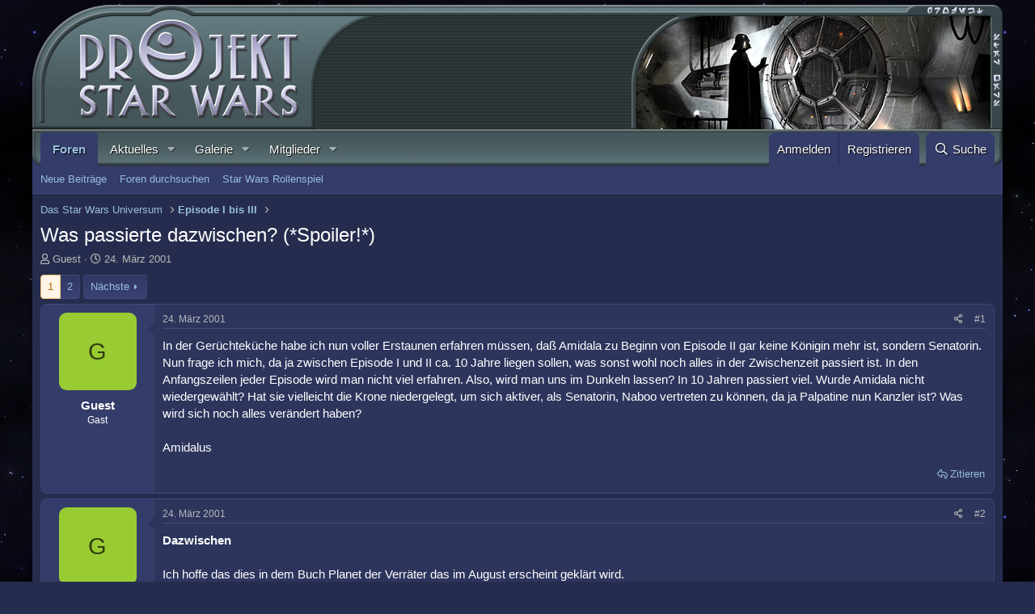

--- FILE ---
content_type: text/html; charset=utf-8
request_url: https://www.projektstarwars.de/thema/was-passierte-dazwischen-spoiler.1806/
body_size: 24285
content:
<!DOCTYPE html>
<html id="XF" lang="de-DE" dir="LTR"
	data-app="public"
	data-template="thread_view"
	data-container-key="node-62"
	data-content-key="thread-1806"
	data-logged-in="false"
	data-cookie-prefix="xf_"
	data-csrf="1768594847,10817017dbfdccbb30e18cbf605777f1"
	class="has-no-js template-thread_view"
	>
<head>
	<meta charset="utf-8" />
	<meta http-equiv="X-UA-Compatible" content="IE=Edge" />
	<meta name="viewport" content="width=device-width, initial-scale=1, viewport-fit=cover">

	
	
	

	<title>Was passierte dazwischen? (*Spoiler!*) | Projekt Star Wars</title>

	<link rel="manifest" href="/webmanifest.php">
	

	<meta name="apple-mobile-web-app-title" content="PSW">
	
		<link rel="apple-touch-icon" href="https://www.projektstarwars.de/styles/psw/pwa_psw_192x192.png">
	

	
		
		<meta name="description" content="In der Gerüchteküche habe ich nun voller Erstaunen erfahren müssen, daß Amidala zu Beginn von Episode II gar keine Königin mehr ist, sondern Senatorin. Nun..." />
		<meta property="og:description" content="In der Gerüchteküche habe ich nun voller Erstaunen erfahren müssen, daß Amidala zu Beginn von Episode II gar keine Königin mehr ist, sondern Senatorin. Nun frage ich mich, da ja zwischen Episode I und II ca. 10 Jahre liegen sollen, was sonst wohl noch alles in der Zwischenzeit passiert ist. In..." />
		<meta property="twitter:description" content="In der Gerüchteküche habe ich nun voller Erstaunen erfahren müssen, daß Amidala zu Beginn von Episode II gar keine Königin mehr ist, sondern Senatorin. Nun frage ich mich, da ja zwischen Episode I..." />
	
	
		<meta property="og:url" content="https://www.projektstarwars.de/thema/was-passierte-dazwischen-spoiler.1806/" />
	
		<link rel="canonical" href="https://www.projektstarwars.de/thema/was-passierte-dazwischen-spoiler.1806/" />
	
		<link rel="next" href="/thema/was-passierte-dazwischen-spoiler.1806/page-2" />
	

	
		
	
	
	<meta property="og:site_name" content="Projekt Star Wars" />


	
	
		
	
	
	<meta property="og:type" content="website" />


	
	
		
	
	
	
		<meta property="og:title" content="Was passierte dazwischen? (*Spoiler!*)" />
		<meta property="twitter:title" content="Was passierte dazwischen? (*Spoiler!*)" />
	


	
	
	
	

	
	

	


	<link rel="preload" href="/styles/fonts/fa/fa-regular-400.woff2?_v=5.15.3" as="font" type="font/woff2" crossorigin="anonymous" />


	<link rel="preload" href="/styles/fonts/fa/fa-solid-900.woff2?_v=5.15.3" as="font" type="font/woff2" crossorigin="anonymous" />


<link rel="preload" href="/styles/fonts/fa/fa-brands-400.woff2?_v=5.15.3" as="font" type="font/woff2" crossorigin="anonymous" />

	<link rel="stylesheet" href="/css.php?css=public%3Anormalize.css%2Cpublic%3Afa.css%2Cpublic%3Acore.less%2Cpublic%3Aapp.less&amp;s=1&amp;l=2&amp;d=1760613979&amp;k=49827ebcad119a540129471730553b4e4102523e" />

	<link rel="stylesheet" href="/css.php?css=public%3Aeditor.less%2Cpublic%3Amessage.less%2Cpublic%3Ashare_controls.less%2Cpublic%3Aextra.less&amp;s=1&amp;l=2&amp;d=1760613979&amp;k=baf65c80f168f3d4522ffff96a69b3461040aa84" />

	
		<script src="/js/xf/preamble.min.js?_v=3edf58b0"></script>
	


	
	
	<script async src="https://www.googletagmanager.com/gtag/js?id=UA-868745-1"></script>
	<script>
		window.dataLayer = window.dataLayer || [];
		function gtag(){dataLayer.push(arguments);}
		gtag('js', new Date());
		gtag('config', 'UA-868745-1', {
			// 
			
			
				'anonymize_ip': true,
			
		});
	</script>

</head>
<body data-template="thread_view">

<div class="p-pageWrapper" id="top">





<header class="p-header" id="header">
	<div class="p-header-inner">
		<div class="p-header-content">
					
			
	


<div class="u-showWideBlock" style="width:100%; height:106px; margin: 0;">
		<div style="float:left; width:235px;"><a href="/forums/"><img src="/styles/psw/psw_header_left_mini.png" style="border:0;" alt="" /></a></div>
		<div style="float:right; width:18px;"><img src="/styles/psw/psw_header_right_mini.png" style="border:0;" alt="" /></div>
		<div style="height:106px; background:url(/styles/psw/psw_header_stretch_mini.png) repeat-x;overflow:hidden;"></div>
</div>

<div class="u-hideWide" style="width:100%; height:154px; margin: 0;">
	<div style="float:left; width:440px;"><a href="/forums/"><img src="/styles/psw/psw_header_left.png" style="width:440px; height:154px; border:0;" alt="" /></a></div>
	<div style="float:right; width:459px; background:url(https://www.projektstarwars.de/styles/default/custom/random/random_2.jpg) no-repeat;background-position:6px 14px;"><img src="/styles/psw/psw_header_right.png" style="width:459px; height:154px; border:0;" alt="" /></div>
	<div style="height:154px; background:url(/styles/psw/psw_header_stretch.png) repeat-x;overflow:hidden;"></div>
</div>

			
		</div>
	</div>
</header>
	




	<div class="p-navSticky p-navSticky--primary" data-xf-init="sticky-header">
		
	<nav class="p-nav">
		<div class="p-nav-inner">
			<button type="button" class="button--plain p-nav-menuTrigger button" data-xf-click="off-canvas" data-menu=".js-headerOffCanvasMenu" tabindex="0" aria-label="Menü"><span class="button-text">
				<i aria-hidden="true"></i>
			</span></button>
			
			<div class="p-nav-smallLogo">
				<a href="/">
					<img src="/styles/psw/psw_nav_logo.png" srcset="" alt="Projekt Star Wars"
						width="" height="" />
				</a>
			</div>

			<div class="p-nav-scroller hScroller" data-xf-init="h-scroller" data-auto-scroll=".p-navEl.is-selected">
				<div class="hScroller-scroll">
					<ul class="p-nav-list js-offCanvasNavSource">
					
						<li>
							
	<div class="p-navEl is-selected" data-has-children="true">
		

			
	
	<a href="/"
		class="p-navEl-link p-navEl-link--splitMenu "
		
		
		data-nav-id="forums">Foren</a>


			<a data-xf-key="1"
				data-xf-click="menu"
				data-menu-pos-ref="< .p-navEl"
				class="p-navEl-splitTrigger"
				role="button"
				tabindex="0"
				aria-label="Toggle erweitert"
				aria-expanded="false"
				aria-haspopup="true"></a>

		
		
			<div class="menu menu--structural" data-menu="menu" aria-hidden="true">
				<div class="menu-content">
					
						
	
	
	<a href="/whats-new/posts/"
		class="menu-linkRow u-indentDepth0 js-offCanvasCopy "
		
		
		data-nav-id="newPosts">Neue Beiträge</a>

	

					
						
	
	
	<a href="/search/?type=post"
		class="menu-linkRow u-indentDepth0 js-offCanvasCopy "
		
		
		data-nav-id="searchForums">Foren durchsuchen</a>

	

					
						
	
	
	<a href="/rollenspiel/"
		class="menu-linkRow u-indentDepth0 js-offCanvasCopy "
		
		
		data-nav-id="rollenspiel">Star Wars Rollenspiel</a>

	

					
				</div>
			</div>
		
	</div>

						</li>
					
						<li>
							
	<div class="p-navEl " data-has-children="true">
		

			
	
	<a href="/whats-new/"
		class="p-navEl-link p-navEl-link--splitMenu "
		
		
		data-nav-id="whatsNew">Aktuelles</a>


			<a data-xf-key="2"
				data-xf-click="menu"
				data-menu-pos-ref="< .p-navEl"
				class="p-navEl-splitTrigger"
				role="button"
				tabindex="0"
				aria-label="Toggle erweitert"
				aria-expanded="false"
				aria-haspopup="true"></a>

		
		
			<div class="menu menu--structural" data-menu="menu" aria-hidden="true">
				<div class="menu-content">
					
						
	
	
	<a href="/whats-new/posts/"
		class="menu-linkRow u-indentDepth0 js-offCanvasCopy "
		 rel="nofollow"
		
		data-nav-id="whatsNewPosts">Neue Beiträge</a>

	

					
						
	
	
	<a href="/whats-new/media/"
		class="menu-linkRow u-indentDepth0 js-offCanvasCopy "
		 rel="nofollow"
		
		data-nav-id="xfmgWhatsNewNewMedia">Neue Medien</a>

	

					
						
	
	
	<a href="/whats-new/media-comments/"
		class="menu-linkRow u-indentDepth0 js-offCanvasCopy "
		 rel="nofollow"
		
		data-nav-id="xfmgWhatsNewMediaComments">Medienkommentare</a>

	

					
						
	
	
	<a href="/whats-new/profile-posts/"
		class="menu-linkRow u-indentDepth0 js-offCanvasCopy "
		 rel="nofollow"
		
		data-nav-id="whatsNewProfilePosts">Profilnachrichten</a>

	

					
						
	
	
	<a href="/whats-new/latest-activity"
		class="menu-linkRow u-indentDepth0 js-offCanvasCopy "
		 rel="nofollow"
		
		data-nav-id="latestActivity">Neueste Aktivitäten</a>

	

					
				</div>
			</div>
		
	</div>

						</li>
					
						<li>
							
	<div class="p-navEl " data-has-children="true">
		

			
	
	<a href="/media/"
		class="p-navEl-link p-navEl-link--splitMenu "
		
		
		data-nav-id="xfmg">Galerie</a>


			<a data-xf-key="3"
				data-xf-click="menu"
				data-menu-pos-ref="< .p-navEl"
				class="p-navEl-splitTrigger"
				role="button"
				tabindex="0"
				aria-label="Toggle erweitert"
				aria-expanded="false"
				aria-haspopup="true"></a>

		
		
			<div class="menu menu--structural" data-menu="menu" aria-hidden="true">
				<div class="menu-content">
					
						
	
	
	<a href="/whats-new/media/"
		class="menu-linkRow u-indentDepth0 js-offCanvasCopy "
		 rel="nofollow"
		
		data-nav-id="xfmgNewMedia">Neue Medien</a>

	

					
						
	
	
	<a href="/whats-new/media-comments/"
		class="menu-linkRow u-indentDepth0 js-offCanvasCopy "
		 rel="nofollow"
		
		data-nav-id="xfmgNewComments">Neue Kommentare</a>

	

					
						
	
	
	<a href="/search/?type=xfmg_media"
		class="menu-linkRow u-indentDepth0 js-offCanvasCopy "
		
		
		data-nav-id="xfmgSearchMedia">Medien suchen</a>

	

					
				</div>
			</div>
		
	</div>

						</li>
					
						<li>
							
	<div class="p-navEl " data-has-children="true">
		

			
	
	<a href="/members/"
		class="p-navEl-link p-navEl-link--splitMenu "
		
		
		data-nav-id="members">Mitglieder</a>


			<a data-xf-key="4"
				data-xf-click="menu"
				data-menu-pos-ref="< .p-navEl"
				class="p-navEl-splitTrigger"
				role="button"
				tabindex="0"
				aria-label="Toggle erweitert"
				aria-expanded="false"
				aria-haspopup="true"></a>

		
		
			<div class="menu menu--structural" data-menu="menu" aria-hidden="true">
				<div class="menu-content">
					
						
	
	
	<a href="/online/"
		class="menu-linkRow u-indentDepth0 js-offCanvasCopy "
		
		
		data-nav-id="currentVisitors">Zurzeit aktive Besucher</a>

	

					
						
	
	
	<a href="/whats-new/profile-posts/"
		class="menu-linkRow u-indentDepth0 js-offCanvasCopy "
		 rel="nofollow"
		
		data-nav-id="newProfilePosts">Profilnachrichten</a>

	

					
						
	
	
	<a href="/search/?type=profile_post"
		class="menu-linkRow u-indentDepth0 js-offCanvasCopy "
		
		
		data-nav-id="searchProfilePosts">Profilnachrichten suchen</a>

	

					
				</div>
			</div>
		
	</div>

						</li>
					
					</ul>
				</div>
			</div>

			<div class="p-nav-opposite">
				<div class="p-navgroup p-account p-navgroup--guest">
					
						<a href="/login/" class="p-navgroup-link p-navgroup-link--textual p-navgroup-link--logIn"
							data-xf-click="overlay" data-follow-redirects="on">
							<span class="p-navgroup-linkText">Anmelden</span>
						</a>
						
							<a href="/registrieren/" class="p-navgroup-link p-navgroup-link--textual p-navgroup-link--register"
								data-xf-click="overlay" data-follow-redirects="on">
								<span class="p-navgroup-linkText">Registrieren</span>
							</a>
						
					
				</div>

				<div class="p-navgroup p-discovery">
					<a href="/whats-new/"
						class="p-navgroup-link p-navgroup-link--iconic p-navgroup-link--whatsnew"
						aria-label="Aktuelles"
						title="Aktuelles">
						<i aria-hidden="true"></i>
						<span class="p-navgroup-linkText">Aktuelles</span>
					</a>

					

						<a href="/search/"
							class="p-navgroup-link p-navgroup-link--iconic p-navgroup-link--search"
							data-xf-click="menu"
							data-xf-key="/"
							aria-label="Suche"
							aria-expanded="false"
							aria-haspopup="true"
							title="Suche">
							<i aria-hidden="true"></i>
							<span class="p-navgroup-linkText">Suche</span>
						</a>
						<div class="menu menu--structural menu--wide" data-menu="menu" aria-hidden="true">
							<form action="/search/search" method="post"
								class="menu-content"
								data-xf-init="quick-search">

								<h3 class="menu-header">Suche</h3>
								
								<div class="menu-row">
									
										<div class="inputGroup inputGroup--joined">
											<input type="text" class="input" name="keywords" placeholder="Suche…" aria-label="Suche" data-menu-autofocus="true" />
											
			<select name="constraints" class="js-quickSearch-constraint input" aria-label="Suchen in">
				<option value="">Überall</option>
<option value="{&quot;search_type&quot;:&quot;post&quot;}">Themen</option>
<option value="{&quot;search_type&quot;:&quot;post&quot;,&quot;c&quot;:{&quot;nodes&quot;:[62],&quot;child_nodes&quot;:1}}">Dieses Forum</option>
<option value="{&quot;search_type&quot;:&quot;post&quot;,&quot;c&quot;:{&quot;thread&quot;:1806}}">Dieses Thema</option>

			</select>
		
										</div>
									
								</div>

								
								<div class="menu-row">
									<label class="iconic"><input type="checkbox"  name="c[title_only]" value="1" /><i aria-hidden="true"></i><span class="iconic-label">Nur Titel durchsuchen

												
													<span tabindex="0" role="button"
														data-xf-init="tooltip" data-trigger="hover focus click" title="Schlagworte auch durchsuchen">

														<i class="fa--xf far fa-question-circle u-muted u-smaller" aria-hidden="true"></i>
													</span></span></label>

								</div>
								
								<div class="menu-row">
									<div class="inputGroup">
										<span class="inputGroup-text" id="ctrl_search_menu_by_member">Von:</span>
										<input type="text" class="input" name="c[users]" data-xf-init="auto-complete" placeholder="Mitglied" aria-labelledby="ctrl_search_menu_by_member" />
									</div>
								</div>
								<div class="menu-footer">
									<span class="menu-footer-controls">
										<button type="submit" class="button--primary button button--icon button--icon--search"><span class="button-text">Suche</span></button>
										<a href="/search/" class="button"><span class="button-text">Erweiterte Suche…</span></a>
									</span>
								</div>

								<input type="hidden" name="_xfToken" value="1768594847,10817017dbfdccbb30e18cbf605777f1" />
							</form>
						</div>
					
				</div>
			</div>
		</div>
	</nav>

	</div>
	
	
		<div class="p-sectionLinks">
			<div class="p-sectionLinks-inner hScroller" data-xf-init="h-scroller">
				<div class="hScroller-scroll">
					<ul class="p-sectionLinks-list">
					
						<li>
							
	<div class="p-navEl " >
		

			
	
	<a href="/whats-new/posts/"
		class="p-navEl-link "
		
		data-xf-key="alt+1"
		data-nav-id="newPosts">Neue Beiträge</a>


			

		
		
	</div>

						</li>
					
						<li>
							
	<div class="p-navEl " >
		

			
	
	<a href="/search/?type=post"
		class="p-navEl-link "
		
		data-xf-key="alt+2"
		data-nav-id="searchForums">Foren durchsuchen</a>


			

		
		
	</div>

						</li>
					
						<li>
							
	<div class="p-navEl " >
		

			
	
	<a href="/rollenspiel/"
		class="p-navEl-link "
		
		data-xf-key="alt+3"
		data-nav-id="rollenspiel">Star Wars Rollenspiel</a>


			

		
		
	</div>

						</li>
					
					</ul>
				</div>
			</div>
		</div>
	



<div class="offCanvasMenu offCanvasMenu--nav js-headerOffCanvasMenu" data-menu="menu" aria-hidden="true" data-ocm-builder="navigation">
	<div class="offCanvasMenu-backdrop" data-menu-close="true"></div>
	<div class="offCanvasMenu-content">
		<div class="offCanvasMenu-header">
			Menü
			<a class="offCanvasMenu-closer" data-menu-close="true" role="button" tabindex="0" aria-label="Schließen"></a>
		</div>
		
			<div class="p-offCanvasRegisterLink">
				<div class="offCanvasMenu-linkHolder">
					<a href="/login/" class="offCanvasMenu-link" data-xf-click="overlay" data-menu-close="true">
						Anmelden
					</a>
				</div>
				<hr class="offCanvasMenu-separator" />
				
					<div class="offCanvasMenu-linkHolder">
						<a href="/registrieren/" class="offCanvasMenu-link" data-xf-click="overlay" data-menu-close="true">
							Registrieren
						</a>
					</div>
					<hr class="offCanvasMenu-separator" />
				
			</div>
		
		<div class="js-offCanvasNavTarget"></div>
		<div class="offCanvasMenu-installBanner js-installPromptContainer" style="display: none;" data-xf-init="install-prompt">
			<div class="offCanvasMenu-installBanner-header">App installieren</div>
			<button type="button" class="js-installPromptButton button"><span class="button-text">Installieren</span></button>
			<template class="js-installTemplateIOS">
				<div class="overlay-title">How to install the app on iOS</div>
				<div class="block-body">
					<div class="block-row">
						<p>
							Follow along with the video below to see how to install our site as a web app on your home screen.
						</p>
						<p style="text-align: center">
							<img src="/styles/default/xenforo/add_to_home.gif" width="222" height="480" />
						</p>
						<p>
							<small><strong>Anmerkung:</strong> This feature currently requires accessing the site using the built-in Safari browser.</small>
						</p>
					</div>
				</div>
			</template>
		</div>
	</div>
</div>

<div class="p-body">
	<div class="p-body-inner">
		<!--XF:EXTRA_OUTPUT-->

		

		

		
		
	
		<ul class="p-breadcrumbs "
			itemscope itemtype="https://schema.org/BreadcrumbList">
		
			

			
			

			

			
			
				
				
	<li itemprop="itemListElement" itemscope itemtype="https://schema.org/ListItem">
		<a href="/#das-star-wars-universum.1" itemprop="item">
			<span itemprop="name">Das Star Wars Universum</span>
		</a>
		<meta itemprop="position" content="1" />
	</li>

			
				
				
	<li itemprop="itemListElement" itemscope itemtype="https://schema.org/ListItem">
		<a href="/forums/episode-i-iii/" itemprop="item">
			<span itemprop="name">Episode I bis III</span>
		</a>
		<meta itemprop="position" content="2" />
	</li>

			

		
		</ul>
	

		



		
	<noscript class="js-jsWarning"><div class="blockMessage blockMessage--important blockMessage--iconic u-noJsOnly">JavaScript ist deaktiviert. Für eine bessere Darstellung aktiviere bitte JavaScript in deinem Browser, bevor du fortfährst.</div></noscript>

		
	<div class="blockMessage blockMessage--important blockMessage--iconic js-browserWarning" style="display: none">Du verwendest einen veralteten Browser. Es ist möglich, dass diese oder andere Websites nicht korrekt angezeigt werden.<br />Du solltest ein Upgrade durchführen oder einen <a href="https://www.google.com/chrome/browser/" target="_blank">alternativen Browser</a> verwenden.</div>


		
			<div class="p-body-header">
			
				
					<div class="p-title ">
					
						
							<h1 class="p-title-value">Was passierte dazwischen? (*Spoiler!*)</h1>
						
						
					
					</div>
				

				
					<div class="p-description">
	<ul class="listInline listInline--bullet">
		<li>
			<i class="fa--xf far fa-user" aria-hidden="true" title="Ersteller"></i>
			<span class="u-srOnly">Ersteller</span>

			<span class="username  u-concealed" dir="auto" data-user-id="0">Guest</span>
		</li>
		<li>
			<i class="fa--xf far fa-clock" aria-hidden="true" title="Erstellt am"></i>
			<span class="u-srOnly">Erstellt am</span>

			<a href="/thema/was-passierte-dazwischen-spoiler.1806/" class="u-concealed"><time  class="u-dt" dir="auto" datetime="2001-03-24T19:46:53+0100" data-time="985459613" data-date-string="24. März 2001" data-time-string="19:46" title="24. März 2001 um 19:46">24. März 2001</time></a>
		</li>
		
	</ul>
</div>
				
			
			</div>
		

		<div class="p-body-main  ">
			
			<div class="p-body-contentCol"></div>
			

			

			<div class="p-body-content">
				
				

<div class="p-body-pageContent">










	
	
	
		
	
	
	


	
	
	
		
	
	
	


	
	
		
	
	
	


	
	












	

	
		
	



















<div class="block block--messages" data-xf-init="" data-type="post" data-href="/inline-mod/" data-search-target="*">

	<span class="u-anchorTarget" id="posts"></span>

	
		
	

	

	<div class="block-outer"><div class="block-outer-main"><nav class="pageNavWrapper pageNavWrapper--mixed ">



<div class="pageNav  ">
	

	<ul class="pageNav-main">
		

	
		<li class="pageNav-page pageNav-page--current "><a href="/thema/was-passierte-dazwischen-spoiler.1806/">1</a></li>
	


		

		

		

		

	
		<li class="pageNav-page "><a href="/thema/was-passierte-dazwischen-spoiler.1806/page-2">2</a></li>
	

	</ul>

	
		<a href="/thema/was-passierte-dazwischen-spoiler.1806/page-2" class="pageNav-jump pageNav-jump--next">Nächste</a>
	
</div>

<div class="pageNavSimple">
	

	<a class="pageNavSimple-el pageNavSimple-el--current"
		data-xf-init="tooltip" title="Wechsle zu Seite"
		data-xf-click="menu" role="button" tabindex="0" aria-expanded="false" aria-haspopup="true">
		1 von 2
	</a>
	

	<div class="menu menu--pageJump" data-menu="menu" aria-hidden="true">
		<div class="menu-content">
			<h4 class="menu-header">Wechsle zu Seite</h4>
			<div class="menu-row" data-xf-init="page-jump" data-page-url="/thema/was-passierte-dazwischen-spoiler.1806/page-%page%">
				<div class="inputGroup inputGroup--numbers">
					<div class="inputGroup inputGroup--numbers inputNumber" data-xf-init="number-box"><input type="number" pattern="\d*" class="input input--number js-numberBoxTextInput input input--numberNarrow js-pageJumpPage" value="1"  min="1" max="2" step="1" required="required" data-menu-autofocus="true" /></div>
					<span class="inputGroup-text"><button type="button" class="js-pageJumpGo button"><span class="button-text">Weiter</span></button></span>
				</div>
			</div>
		</div>
	</div>


	
		<a href="/thema/was-passierte-dazwischen-spoiler.1806/page-2" class="pageNavSimple-el pageNavSimple-el--next">
			Nächste <i aria-hidden="true"></i>
		</a>
		<a href="/thema/was-passierte-dazwischen-spoiler.1806/page-2"
			class="pageNavSimple-el pageNavSimple-el--last"
			data-xf-init="tooltip" title="Letzte">
			<i aria-hidden="true"></i> <span class="u-srOnly">Letzte</span>
		</a>
	
</div>

</nav>



</div></div>

	

	
		
	<div class="block-outer js-threadStatusField"></div>

	

	<div class="block-container lbContainer"
		data-xf-init="lightbox select-to-quote"
		data-message-selector=".js-post"
		data-lb-id="thread-1806"
		data-lb-universal="0">

		<div class="block-body js-replyNewMessageContainer">
			
				

					

					
						

	
	

	

	
	<article class="message message--post js-post js-inlineModContainer  "
		data-author="Guest"
		data-content="post-35845"
		id="js-post-35845"
		>

		

		<span class="u-anchorTarget" id="post-35845"></span>

		
			<div class="message-inner">
				
					<div class="message-cell message-cell--user">
						

	<section class="message-user"
		>

		

		<div class="message-avatar ">
			<div class="message-avatar-wrapper">
				<span class="avatar avatar--m avatar--default avatar--default--dynamic" data-user-id="0" style="background-color: #99cc33; color: #2e3d0f" title="Guest">
			<span class="avatar-u0-m" role="img" aria-label="Guest">G</span> 
		</span>
				
			</div>
		</div>
		<div class="message-userDetails">
			<h4 class="message-name"><span class="username " dir="auto" data-user-id="0">Guest</span></h4>
			<h5 class="userTitle message-userTitle" dir="auto">Gast</h5>
			
		</div>
		
		<span class="message-userArrow"></span>
	</section>

					</div>
				

				
					<div class="message-cell message-cell--main">
					
						<div class="message-main js-quickEditTarget">

							
								

	<header class="message-attribution message-attribution--split">
		<ul class="message-attribution-main listInline ">
			
			
			<li class="u-concealed">
				<a href="/thema/was-passierte-dazwischen-spoiler.1806/post-35845" rel="nofollow">
					<time  class="u-dt" dir="auto" datetime="2001-03-24T19:46:53+0100" data-time="985459613" data-date-string="24. März 2001" data-time-string="19:46" title="24. März 2001 um 19:46" itemprop="datePublished">24. März 2001</time>
				</a>
			</li>
			
		</ul>

		<ul class="message-attribution-opposite message-attribution-opposite--list ">
			
			<li>
				<a href="/thema/was-passierte-dazwischen-spoiler.1806/post-35845"
					class="message-attribution-gadget"
					data-xf-init="share-tooltip"
					data-href="/posts/35845/share"
					aria-label="Teilen"
					rel="nofollow">
					<i class="fa--xf far fa-share-alt" aria-hidden="true"></i>
				</a>
			</li>
			
			
				<li>
					<a href="/thema/was-passierte-dazwischen-spoiler.1806/post-35845" rel="nofollow">
						#1
					</a>
				</li>
			
		</ul>
	</header>

							

							<div class="message-content js-messageContent">
							

								
									
	
	
	

								

								
									
	

	<div class="message-userContent lbContainer js-lbContainer "
		data-lb-id="post-35845"
		data-lb-caption-desc="Guest &middot; 24. März 2001 um 19:46">

		
			

	

		

		<article class="message-body js-selectToQuote">
			
				
			

			<div >
				
					<div class="bbWrapper">In der Gerüchteküche habe ich nun voller Erstaunen erfahren müssen, daß Amidala zu Beginn von Episode II gar keine Königin mehr ist, sondern Senatorin. Nun frage ich mich, da ja zwischen Episode I und II ca. 10 Jahre liegen sollen, was sonst wohl noch alles in der Zwischenzeit passiert ist. In den Anfangszeilen jeder Episode wird man nicht viel erfahren. Also, wird man uns im Dunkeln lassen? In 10 Jahren passiert viel. Wurde Amidala nicht wiedergewählt? Hat sie vielleicht die Krone niedergelegt, um sich aktiver, als Senatorin, Naboo vertreten zu können, da ja Palpatine nun Kanzler ist? Was wird sich noch alles verändert haben?<br />
<br />
Amidalus</div>
				
			</div>

			<div class="js-selectToQuoteEnd">&nbsp;</div>
			
				
			
		</article>

		
			

	

		

		
	</div>

								

								
									
	

								

								
									
	

								

							
							</div>

							
								
	<footer class="message-footer">
		
			<div class="message-actionBar actionBar">
				
					
	
		<div class="actionBar-set actionBar-set--external">
		
			

			
				

				

				<a href="/thema/was-passierte-dazwischen-spoiler.1806/reply?quote=35845"
					class="actionBar-action actionBar-action--reply"
					title="Antworte, indem du diesen Beitrag zitierst"
					rel="nofollow"
					data-xf-click="quote"
					data-quote-href="/posts/35845/quote">Zitieren</a>
			
		
		</div>
	

	

				
			</div>
		

		<div class="reactionsBar js-reactionsList ">
			
		</div>

		<div class="js-historyTarget message-historyTarget toggleTarget" data-href="trigger-href"></div>
	</footer>

							
						</div>

					
					</div>
				
			</div>
		
	</article>

	
	

					

					

				

					

					
						

	
	

	

	
	<article class="message message--post js-post js-inlineModContainer  "
		data-author="Guest"
		data-content="post-35846"
		id="js-post-35846"
		itemscope itemtype="https://schema.org/Comment" itemid="https://www.projektstarwars.de/posts/35846/">

		
			<meta itemprop="mainEntity" itemscope itemtype="https://schema.org/DiscussionForumPosting" itemid="https://www.projektstarwars.de/thema/was-passierte-dazwischen-spoiler.1806/" />
		

		<span class="u-anchorTarget" id="post-35846"></span>

		
			<div class="message-inner">
				
					<div class="message-cell message-cell--user">
						

	<section class="message-user"
		itemprop="author" itemscope itemtype="https://schema.org/Person" itemid="">

		

		<div class="message-avatar ">
			<div class="message-avatar-wrapper">
				<span class="avatar avatar--m avatar--default avatar--default--dynamic" data-user-id="0" style="background-color: #99cc33; color: #2e3d0f" title="Guest">
			<span class="avatar-u0-m" role="img" aria-label="Guest">G</span> 
		</span>
				
			</div>
		</div>
		<div class="message-userDetails">
			<h4 class="message-name"><span class="username " dir="auto" data-user-id="0"><span itemprop="name">Guest</span></span></h4>
			<h5 class="userTitle message-userTitle" dir="auto" itemprop="jobTitle">Gast</h5>
			
		</div>
		
		<span class="message-userArrow"></span>
	</section>

					</div>
				

				
					<div class="message-cell message-cell--main">
					
						<div class="message-main js-quickEditTarget">

							
								

	<header class="message-attribution message-attribution--split">
		<ul class="message-attribution-main listInline ">
			
			
			<li class="u-concealed">
				<a href="/thema/was-passierte-dazwischen-spoiler.1806/post-35846" rel="nofollow">
					<time  class="u-dt" dir="auto" datetime="2001-03-24T21:28:08+0100" data-time="985465688" data-date-string="24. März 2001" data-time-string="21:28" title="24. März 2001 um 21:28" itemprop="datePublished">24. März 2001</time>
				</a>
			</li>
			
		</ul>

		<ul class="message-attribution-opposite message-attribution-opposite--list ">
			
			<li>
				<a href="/thema/was-passierte-dazwischen-spoiler.1806/post-35846"
					class="message-attribution-gadget"
					data-xf-init="share-tooltip"
					data-href="/posts/35846/share"
					aria-label="Teilen"
					rel="nofollow">
					<i class="fa--xf far fa-share-alt" aria-hidden="true"></i>
				</a>
			</li>
			
			
				<li>
					<a href="/thema/was-passierte-dazwischen-spoiler.1806/post-35846" rel="nofollow">
						#2
					</a>
				</li>
			
		</ul>
	</header>

							

							<div class="message-content js-messageContent">
							

								
									
	
	
	

								

								
									
	

	<div class="message-userContent lbContainer js-lbContainer "
		data-lb-id="post-35846"
		data-lb-caption-desc="Guest &middot; 24. März 2001 um 21:28">

		

		<article class="message-body js-selectToQuote">
			
				
			

			<div itemprop="text">
				
					<div class="bbWrapper"><b>  Dazwischen</b><br />
<br />
Ich hoffe das dies in dem Buch Planet der Verräter das im August erscheint geklärt wird.</div>
				
			</div>

			<div class="js-selectToQuoteEnd">&nbsp;</div>
			
				
			
		</article>

		

		
	</div>

								

								
									
	

								

								
									
	

								

							
							</div>

							
								
	<footer class="message-footer">
		
			<div class="message-actionBar actionBar">
				
					
	
		<div class="actionBar-set actionBar-set--external">
		
			

			
				

				

				<a href="/thema/was-passierte-dazwischen-spoiler.1806/reply?quote=35846"
					class="actionBar-action actionBar-action--reply"
					title="Antworte, indem du diesen Beitrag zitierst"
					rel="nofollow"
					data-xf-click="quote"
					data-quote-href="/posts/35846/quote">Zitieren</a>
			
		
		</div>
	

	

				
			</div>
		

		<div class="reactionsBar js-reactionsList ">
			
		</div>

		<div class="js-historyTarget message-historyTarget toggleTarget" data-href="trigger-href"></div>
	</footer>

							
						</div>

					
					</div>
				
			</div>
		
	</article>

	
	

					

					

				

					

					
						

	
	

	

	
	<article class="message message--post js-post js-inlineModContainer  "
		data-author="Guest"
		data-content="post-35847"
		id="js-post-35847"
		itemscope itemtype="https://schema.org/Comment" itemid="https://www.projektstarwars.de/posts/35847/">

		
			<meta itemprop="mainEntity" itemscope itemtype="https://schema.org/DiscussionForumPosting" itemid="https://www.projektstarwars.de/thema/was-passierte-dazwischen-spoiler.1806/" />
		

		<span class="u-anchorTarget" id="post-35847"></span>

		
			<div class="message-inner">
				
					<div class="message-cell message-cell--user">
						

	<section class="message-user"
		itemprop="author" itemscope itemtype="https://schema.org/Person" itemid="">

		

		<div class="message-avatar ">
			<div class="message-avatar-wrapper">
				<span class="avatar avatar--m avatar--default avatar--default--dynamic" data-user-id="0" style="background-color: #99cc33; color: #2e3d0f" title="Guest">
			<span class="avatar-u0-m" role="img" aria-label="Guest">G</span> 
		</span>
				
			</div>
		</div>
		<div class="message-userDetails">
			<h4 class="message-name"><span class="username " dir="auto" data-user-id="0"><span itemprop="name">Guest</span></span></h4>
			<h5 class="userTitle message-userTitle" dir="auto" itemprop="jobTitle">Gast</h5>
			
		</div>
		
		<span class="message-userArrow"></span>
	</section>

					</div>
				

				
					<div class="message-cell message-cell--main">
					
						<div class="message-main js-quickEditTarget">

							
								

	<header class="message-attribution message-attribution--split">
		<ul class="message-attribution-main listInline ">
			
			
			<li class="u-concealed">
				<a href="/thema/was-passierte-dazwischen-spoiler.1806/post-35847" rel="nofollow">
					<time  class="u-dt" dir="auto" datetime="2001-03-25T09:34:52+0200" data-time="985505692" data-date-string="25. März 2001" data-time-string="09:34" title="25. März 2001 um 09:34" itemprop="datePublished">25. März 2001</time>
				</a>
			</li>
			
		</ul>

		<ul class="message-attribution-opposite message-attribution-opposite--list ">
			
			<li>
				<a href="/thema/was-passierte-dazwischen-spoiler.1806/post-35847"
					class="message-attribution-gadget"
					data-xf-init="share-tooltip"
					data-href="/posts/35847/share"
					aria-label="Teilen"
					rel="nofollow">
					<i class="fa--xf far fa-share-alt" aria-hidden="true"></i>
				</a>
			</li>
			
			
				<li>
					<a href="/thema/was-passierte-dazwischen-spoiler.1806/post-35847" rel="nofollow">
						#3
					</a>
				</li>
			
		</ul>
	</header>

							

							<div class="message-content js-messageContent">
							

								
									
	
	
	

								

								
									
	

	<div class="message-userContent lbContainer js-lbContainer "
		data-lb-id="post-35847"
		data-lb-caption-desc="Guest &middot; 25. März 2001 um 09:34">

		

		<article class="message-body js-selectToQuote">
			
				
			

			<div itemprop="text">
				
					<div class="bbWrapper"><b>  Re: Was passierte dazwischen? (*Spoiler!*)</b><br />
<br />
Merkwürdig, wenn ich mich recht erinnere, hatte ich dieses Thema in Allgemeine Diskussionen vegonnen...Da wird mich wohl jemand einfach verschoben haben!<br />
<br />
King of Naboo</div>
				
			</div>

			<div class="js-selectToQuoteEnd">&nbsp;</div>
			
				
			
		</article>

		

		
	</div>

								

								
									
	

								

								
									
	

								

							
							</div>

							
								
	<footer class="message-footer">
		
			<div class="message-actionBar actionBar">
				
					
	
		<div class="actionBar-set actionBar-set--external">
		
			

			
				

				

				<a href="/thema/was-passierte-dazwischen-spoiler.1806/reply?quote=35847"
					class="actionBar-action actionBar-action--reply"
					title="Antworte, indem du diesen Beitrag zitierst"
					rel="nofollow"
					data-xf-click="quote"
					data-quote-href="/posts/35847/quote">Zitieren</a>
			
		
		</div>
	

	

				
			</div>
		

		<div class="reactionsBar js-reactionsList ">
			
		</div>

		<div class="js-historyTarget message-historyTarget toggleTarget" data-href="trigger-href"></div>
	</footer>

							
						</div>

					
					</div>
				
			</div>
		
	</article>

	
	

					

					

				

					

					
						

	
	

	

	
	<article class="message message--post js-post js-inlineModContainer  "
		data-author="Guest"
		data-content="post-35848"
		id="js-post-35848"
		itemscope itemtype="https://schema.org/Comment" itemid="https://www.projektstarwars.de/posts/35848/">

		
			<meta itemprop="mainEntity" itemscope itemtype="https://schema.org/DiscussionForumPosting" itemid="https://www.projektstarwars.de/thema/was-passierte-dazwischen-spoiler.1806/" />
		

		<span class="u-anchorTarget" id="post-35848"></span>

		
			<div class="message-inner">
				
					<div class="message-cell message-cell--user">
						

	<section class="message-user"
		itemprop="author" itemscope itemtype="https://schema.org/Person" itemid="">

		

		<div class="message-avatar ">
			<div class="message-avatar-wrapper">
				<span class="avatar avatar--m avatar--default avatar--default--dynamic" data-user-id="0" style="background-color: #99cc33; color: #2e3d0f" title="Guest">
			<span class="avatar-u0-m" role="img" aria-label="Guest">G</span> 
		</span>
				
			</div>
		</div>
		<div class="message-userDetails">
			<h4 class="message-name"><span class="username " dir="auto" data-user-id="0"><span itemprop="name">Guest</span></span></h4>
			<h5 class="userTitle message-userTitle" dir="auto" itemprop="jobTitle">Gast</h5>
			
		</div>
		
		<span class="message-userArrow"></span>
	</section>

					</div>
				

				
					<div class="message-cell message-cell--main">
					
						<div class="message-main js-quickEditTarget">

							
								

	<header class="message-attribution message-attribution--split">
		<ul class="message-attribution-main listInline ">
			
			
			<li class="u-concealed">
				<a href="/thema/was-passierte-dazwischen-spoiler.1806/post-35848" rel="nofollow">
					<time  class="u-dt" dir="auto" datetime="2001-03-25T12:06:52+0200" data-time="985514812" data-date-string="25. März 2001" data-time-string="12:06" title="25. März 2001 um 12:06" itemprop="datePublished">25. März 2001</time>
				</a>
			</li>
			
		</ul>

		<ul class="message-attribution-opposite message-attribution-opposite--list ">
			
			<li>
				<a href="/thema/was-passierte-dazwischen-spoiler.1806/post-35848"
					class="message-attribution-gadget"
					data-xf-init="share-tooltip"
					data-href="/posts/35848/share"
					aria-label="Teilen"
					rel="nofollow">
					<i class="fa--xf far fa-share-alt" aria-hidden="true"></i>
				</a>
			</li>
			
			
				<li>
					<a href="/thema/was-passierte-dazwischen-spoiler.1806/post-35848" rel="nofollow">
						#4
					</a>
				</li>
			
		</ul>
	</header>

							

							<div class="message-content js-messageContent">
							

								
									
	
	
	

								

								
									
	

	<div class="message-userContent lbContainer js-lbContainer "
		data-lb-id="post-35848"
		data-lb-caption-desc="Guest &middot; 25. März 2001 um 12:06">

		

		<article class="message-body js-selectToQuote">
			
				
			

			<div itemprop="text">
				
					<div class="bbWrapper"><b>  Re: Was passierte dazwischen? (*Spoiler!*)</b><br />
<br />
@Graigh: Im Buch &quot;Planet der Verräter&quot; wird dies nicht aufgeklärt. So etwas wichtiges wird doch George Lucas nicht einfach den Büchern geben, wo die Bücher nicht einmal Canon sind.<br />
<br />
@Amidalus: Ich hab dieses Topic verschoben, weil es hierher gehört und nicht in die Allgemeine. Bitte setze nächstes Mal auch unbedingt eine Spoiler Warnung in den Titel, denn es gibt sehr viele hier im Forum, die NICHT wissen, dass es keine KÖNIGIN Amidala in EpII mehr gibt, und dies auch nicht wissen wollen bis zum Filmstart. Also mehr respekt vor ihnen, bitte <img src="/styles/default/xenforo/smilies/klassiker/wink.gif"  class="smilie" loading="lazy" alt=";)" title="Wink    ;)" data-shortname=";)" /></div>
				
			</div>

			<div class="js-selectToQuoteEnd">&nbsp;</div>
			
				
			
		</article>

		

		
	</div>

								

								
									
	

								

								
									
	

								

							
							</div>

							
								
	<footer class="message-footer">
		
			<div class="message-actionBar actionBar">
				
					
	
		<div class="actionBar-set actionBar-set--external">
		
			

			
				

				

				<a href="/thema/was-passierte-dazwischen-spoiler.1806/reply?quote=35848"
					class="actionBar-action actionBar-action--reply"
					title="Antworte, indem du diesen Beitrag zitierst"
					rel="nofollow"
					data-xf-click="quote"
					data-quote-href="/posts/35848/quote">Zitieren</a>
			
		
		</div>
	

	

				
			</div>
		

		<div class="reactionsBar js-reactionsList ">
			
		</div>

		<div class="js-historyTarget message-historyTarget toggleTarget" data-href="trigger-href"></div>
	</footer>

							
						</div>

					
					</div>
				
			</div>
		
	</article>

	
	

					

					

				

					

					
						

	
	

	

	
	<article class="message message--post js-post js-inlineModContainer  "
		data-author="Guest"
		data-content="post-35849"
		id="js-post-35849"
		itemscope itemtype="https://schema.org/Comment" itemid="https://www.projektstarwars.de/posts/35849/">

		
			<meta itemprop="mainEntity" itemscope itemtype="https://schema.org/DiscussionForumPosting" itemid="https://www.projektstarwars.de/thema/was-passierte-dazwischen-spoiler.1806/" />
		

		<span class="u-anchorTarget" id="post-35849"></span>

		
			<div class="message-inner">
				
					<div class="message-cell message-cell--user">
						

	<section class="message-user"
		itemprop="author" itemscope itemtype="https://schema.org/Person" itemid="">

		

		<div class="message-avatar ">
			<div class="message-avatar-wrapper">
				<span class="avatar avatar--m avatar--default avatar--default--dynamic" data-user-id="0" style="background-color: #99cc33; color: #2e3d0f" title="Guest">
			<span class="avatar-u0-m" role="img" aria-label="Guest">G</span> 
		</span>
				
			</div>
		</div>
		<div class="message-userDetails">
			<h4 class="message-name"><span class="username " dir="auto" data-user-id="0"><span itemprop="name">Guest</span></span></h4>
			<h5 class="userTitle message-userTitle" dir="auto" itemprop="jobTitle">Gast</h5>
			
		</div>
		
		<span class="message-userArrow"></span>
	</section>

					</div>
				

				
					<div class="message-cell message-cell--main">
					
						<div class="message-main js-quickEditTarget">

							
								

	<header class="message-attribution message-attribution--split">
		<ul class="message-attribution-main listInline ">
			
			
			<li class="u-concealed">
				<a href="/thema/was-passierte-dazwischen-spoiler.1806/post-35849" rel="nofollow">
					<time  class="u-dt" dir="auto" datetime="2001-03-25T13:15:03+0200" data-time="985518903" data-date-string="25. März 2001" data-time-string="13:15" title="25. März 2001 um 13:15" itemprop="datePublished">25. März 2001</time>
				</a>
			</li>
			
		</ul>

		<ul class="message-attribution-opposite message-attribution-opposite--list ">
			
			<li>
				<a href="/thema/was-passierte-dazwischen-spoiler.1806/post-35849"
					class="message-attribution-gadget"
					data-xf-init="share-tooltip"
					data-href="/posts/35849/share"
					aria-label="Teilen"
					rel="nofollow">
					<i class="fa--xf far fa-share-alt" aria-hidden="true"></i>
				</a>
			</li>
			
			
				<li>
					<a href="/thema/was-passierte-dazwischen-spoiler.1806/post-35849" rel="nofollow">
						#5
					</a>
				</li>
			
		</ul>
	</header>

							

							<div class="message-content js-messageContent">
							

								
									
	
	
	

								

								
									
	

	<div class="message-userContent lbContainer js-lbContainer "
		data-lb-id="post-35849"
		data-lb-caption-desc="Guest &middot; 25. März 2001 um 13:15">

		

		<article class="message-body js-selectToQuote">
			
				
			

			<div itemprop="text">
				
					<div class="bbWrapper"><b>  Re: Was passierte dazwischen? (*Spoiler!*)</b><br />
<br />
Bitte vielmals um Entschuldigung. (Asche auf mein Haupt)<br />
Aber das mit dem Spoiler wußte ich nicht.<br />
<br />
Amidalus</div>
				
			</div>

			<div class="js-selectToQuoteEnd">&nbsp;</div>
			
				
			
		</article>

		

		
	</div>

								

								
									
	

								

								
									
	

								

							
							</div>

							
								
	<footer class="message-footer">
		
			<div class="message-actionBar actionBar">
				
					
	
		<div class="actionBar-set actionBar-set--external">
		
			

			
				

				

				<a href="/thema/was-passierte-dazwischen-spoiler.1806/reply?quote=35849"
					class="actionBar-action actionBar-action--reply"
					title="Antworte, indem du diesen Beitrag zitierst"
					rel="nofollow"
					data-xf-click="quote"
					data-quote-href="/posts/35849/quote">Zitieren</a>
			
		
		</div>
	

	

				
			</div>
		

		<div class="reactionsBar js-reactionsList ">
			
		</div>

		<div class="js-historyTarget message-historyTarget toggleTarget" data-href="trigger-href"></div>
	</footer>

							
						</div>

					
					</div>
				
			</div>
		
	</article>

	
	

					

					

				

					

					
						

	
	

	

	
	<article class="message message--post js-post js-inlineModContainer  "
		data-author="Guest"
		data-content="post-35850"
		id="js-post-35850"
		itemscope itemtype="https://schema.org/Comment" itemid="https://www.projektstarwars.de/posts/35850/">

		
			<meta itemprop="mainEntity" itemscope itemtype="https://schema.org/DiscussionForumPosting" itemid="https://www.projektstarwars.de/thema/was-passierte-dazwischen-spoiler.1806/" />
		

		<span class="u-anchorTarget" id="post-35850"></span>

		
			<div class="message-inner">
				
					<div class="message-cell message-cell--user">
						

	<section class="message-user"
		itemprop="author" itemscope itemtype="https://schema.org/Person" itemid="">

		

		<div class="message-avatar ">
			<div class="message-avatar-wrapper">
				<span class="avatar avatar--m avatar--default avatar--default--dynamic" data-user-id="0" style="background-color: #99cc33; color: #2e3d0f" title="Guest">
			<span class="avatar-u0-m" role="img" aria-label="Guest">G</span> 
		</span>
				
			</div>
		</div>
		<div class="message-userDetails">
			<h4 class="message-name"><span class="username " dir="auto" data-user-id="0"><span itemprop="name">Guest</span></span></h4>
			<h5 class="userTitle message-userTitle" dir="auto" itemprop="jobTitle">Gast</h5>
			
		</div>
		
		<span class="message-userArrow"></span>
	</section>

					</div>
				

				
					<div class="message-cell message-cell--main">
					
						<div class="message-main js-quickEditTarget">

							
								

	<header class="message-attribution message-attribution--split">
		<ul class="message-attribution-main listInline ">
			
			
			<li class="u-concealed">
				<a href="/thema/was-passierte-dazwischen-spoiler.1806/post-35850" rel="nofollow">
					<time  class="u-dt" dir="auto" datetime="2001-03-25T19:05:54+0200" data-time="985539954" data-date-string="25. März 2001" data-time-string="19:05" title="25. März 2001 um 19:05" itemprop="datePublished">25. März 2001</time>
				</a>
			</li>
			
		</ul>

		<ul class="message-attribution-opposite message-attribution-opposite--list ">
			
			<li>
				<a href="/thema/was-passierte-dazwischen-spoiler.1806/post-35850"
					class="message-attribution-gadget"
					data-xf-init="share-tooltip"
					data-href="/posts/35850/share"
					aria-label="Teilen"
					rel="nofollow">
					<i class="fa--xf far fa-share-alt" aria-hidden="true"></i>
				</a>
			</li>
			
			
				<li>
					<a href="/thema/was-passierte-dazwischen-spoiler.1806/post-35850" rel="nofollow">
						#6
					</a>
				</li>
			
		</ul>
	</header>

							

							<div class="message-content js-messageContent">
							

								
									
	
	
	

								

								
									
	

	<div class="message-userContent lbContainer js-lbContainer "
		data-lb-id="post-35850"
		data-lb-caption-desc="Guest &middot; 25. März 2001 um 19:05">

		

		<article class="message-body js-selectToQuote">
			
				
			

			<div itemprop="text">
				
					<div class="bbWrapper"><b>  Re: Was passierte dazwischen? (*Spoiler!*)</b><br />
<br />
Kein Problem, jeder muss es irgendwann ja mal irgendwie lernen <img src="/styles/default/xenforo/smilies/klassiker/smile.gif"  class="smilie" loading="lazy" alt=":)" title="Smile    :)" data-shortname=":)" /></div>
				
			</div>

			<div class="js-selectToQuoteEnd">&nbsp;</div>
			
				
			
		</article>

		

		
	</div>

								

								
									
	

								

								
									
	

								

							
							</div>

							
								
	<footer class="message-footer">
		
			<div class="message-actionBar actionBar">
				
					
	
		<div class="actionBar-set actionBar-set--external">
		
			

			
				

				

				<a href="/thema/was-passierte-dazwischen-spoiler.1806/reply?quote=35850"
					class="actionBar-action actionBar-action--reply"
					title="Antworte, indem du diesen Beitrag zitierst"
					rel="nofollow"
					data-xf-click="quote"
					data-quote-href="/posts/35850/quote">Zitieren</a>
			
		
		</div>
	

	

				
			</div>
		

		<div class="reactionsBar js-reactionsList ">
			
		</div>

		<div class="js-historyTarget message-historyTarget toggleTarget" data-href="trigger-href"></div>
	</footer>

							
						</div>

					
					</div>
				
			</div>
		
	</article>

	
	

					

					

				

					

					
						

	
	

	

	
	<article class="message message--post js-post js-inlineModContainer  "
		data-author="Guest"
		data-content="post-35851"
		id="js-post-35851"
		itemscope itemtype="https://schema.org/Comment" itemid="https://www.projektstarwars.de/posts/35851/">

		
			<meta itemprop="mainEntity" itemscope itemtype="https://schema.org/DiscussionForumPosting" itemid="https://www.projektstarwars.de/thema/was-passierte-dazwischen-spoiler.1806/" />
		

		<span class="u-anchorTarget" id="post-35851"></span>

		
			<div class="message-inner">
				
					<div class="message-cell message-cell--user">
						

	<section class="message-user"
		itemprop="author" itemscope itemtype="https://schema.org/Person" itemid="">

		

		<div class="message-avatar ">
			<div class="message-avatar-wrapper">
				<span class="avatar avatar--m avatar--default avatar--default--dynamic" data-user-id="0" style="background-color: #99cc33; color: #2e3d0f" title="Guest">
			<span class="avatar-u0-m" role="img" aria-label="Guest">G</span> 
		</span>
				
			</div>
		</div>
		<div class="message-userDetails">
			<h4 class="message-name"><span class="username " dir="auto" data-user-id="0"><span itemprop="name">Guest</span></span></h4>
			<h5 class="userTitle message-userTitle" dir="auto" itemprop="jobTitle">Gast</h5>
			
		</div>
		
		<span class="message-userArrow"></span>
	</section>

					</div>
				

				
					<div class="message-cell message-cell--main">
					
						<div class="message-main js-quickEditTarget">

							
								

	<header class="message-attribution message-attribution--split">
		<ul class="message-attribution-main listInline ">
			
			
			<li class="u-concealed">
				<a href="/thema/was-passierte-dazwischen-spoiler.1806/post-35851" rel="nofollow">
					<time  class="u-dt" dir="auto" datetime="2001-03-28T20:29:51+0200" data-time="985804191" data-date-string="28. März 2001" data-time-string="20:29" title="28. März 2001 um 20:29" itemprop="datePublished">28. März 2001</time>
				</a>
			</li>
			
		</ul>

		<ul class="message-attribution-opposite message-attribution-opposite--list ">
			
			<li>
				<a href="/thema/was-passierte-dazwischen-spoiler.1806/post-35851"
					class="message-attribution-gadget"
					data-xf-init="share-tooltip"
					data-href="/posts/35851/share"
					aria-label="Teilen"
					rel="nofollow">
					<i class="fa--xf far fa-share-alt" aria-hidden="true"></i>
				</a>
			</li>
			
			
				<li>
					<a href="/thema/was-passierte-dazwischen-spoiler.1806/post-35851" rel="nofollow">
						#7
					</a>
				</li>
			
		</ul>
	</header>

							

							<div class="message-content js-messageContent">
							

								
									
	
	
	

								

								
									
	

	<div class="message-userContent lbContainer js-lbContainer "
		data-lb-id="post-35851"
		data-lb-caption-desc="Guest &middot; 28. März 2001 um 20:29">

		

		<article class="message-body js-selectToQuote">
			
				
			

			<div itemprop="text">
				
					<div class="bbWrapper"><b>  Spoiler</b><br />
<br />
Alle Spoiler ignorieren, irgendwie unmöglich...-oder nur für mich unmöglich?</div>
				
			</div>

			<div class="js-selectToQuoteEnd">&nbsp;</div>
			
				
			
		</article>

		

		
	</div>

								

								
									
	

								

								
									
	

								

							
							</div>

							
								
	<footer class="message-footer">
		
			<div class="message-actionBar actionBar">
				
					
	
		<div class="actionBar-set actionBar-set--external">
		
			

			
				

				

				<a href="/thema/was-passierte-dazwischen-spoiler.1806/reply?quote=35851"
					class="actionBar-action actionBar-action--reply"
					title="Antworte, indem du diesen Beitrag zitierst"
					rel="nofollow"
					data-xf-click="quote"
					data-quote-href="/posts/35851/quote">Zitieren</a>
			
		
		</div>
	

	

				
			</div>
		

		<div class="reactionsBar js-reactionsList ">
			
		</div>

		<div class="js-historyTarget message-historyTarget toggleTarget" data-href="trigger-href"></div>
	</footer>

							
						</div>

					
					</div>
				
			</div>
		
	</article>

	
	

					

					

				

					

					
						

	
	

	

	
	<article class="message message--post js-post js-inlineModContainer  "
		data-author="Guest"
		data-content="post-35852"
		id="js-post-35852"
		itemscope itemtype="https://schema.org/Comment" itemid="https://www.projektstarwars.de/posts/35852/">

		
			<meta itemprop="mainEntity" itemscope itemtype="https://schema.org/DiscussionForumPosting" itemid="https://www.projektstarwars.de/thema/was-passierte-dazwischen-spoiler.1806/" />
		

		<span class="u-anchorTarget" id="post-35852"></span>

		
			<div class="message-inner">
				
					<div class="message-cell message-cell--user">
						

	<section class="message-user"
		itemprop="author" itemscope itemtype="https://schema.org/Person" itemid="">

		

		<div class="message-avatar ">
			<div class="message-avatar-wrapper">
				<span class="avatar avatar--m avatar--default avatar--default--dynamic" data-user-id="0" style="background-color: #99cc33; color: #2e3d0f" title="Guest">
			<span class="avatar-u0-m" role="img" aria-label="Guest">G</span> 
		</span>
				
			</div>
		</div>
		<div class="message-userDetails">
			<h4 class="message-name"><span class="username " dir="auto" data-user-id="0"><span itemprop="name">Guest</span></span></h4>
			<h5 class="userTitle message-userTitle" dir="auto" itemprop="jobTitle">Gast</h5>
			
		</div>
		
		<span class="message-userArrow"></span>
	</section>

					</div>
				

				
					<div class="message-cell message-cell--main">
					
						<div class="message-main js-quickEditTarget">

							
								

	<header class="message-attribution message-attribution--split">
		<ul class="message-attribution-main listInline ">
			
			
			<li class="u-concealed">
				<a href="/thema/was-passierte-dazwischen-spoiler.1806/post-35852" rel="nofollow">
					<time  class="u-dt" dir="auto" datetime="2001-03-29T01:14:44+0200" data-time="985821284" data-date-string="29. März 2001" data-time-string="01:14" title="29. März 2001 um 01:14" itemprop="datePublished">29. März 2001</time>
				</a>
			</li>
			
		</ul>

		<ul class="message-attribution-opposite message-attribution-opposite--list ">
			
			<li>
				<a href="/thema/was-passierte-dazwischen-spoiler.1806/post-35852"
					class="message-attribution-gadget"
					data-xf-init="share-tooltip"
					data-href="/posts/35852/share"
					aria-label="Teilen"
					rel="nofollow">
					<i class="fa--xf far fa-share-alt" aria-hidden="true"></i>
				</a>
			</li>
			
			
				<li>
					<a href="/thema/was-passierte-dazwischen-spoiler.1806/post-35852" rel="nofollow">
						#8
					</a>
				</li>
			
		</ul>
	</header>

							

							<div class="message-content js-messageContent">
							

								
									
	
	
	

								

								
									
	

	<div class="message-userContent lbContainer js-lbContainer "
		data-lb-id="post-35852"
		data-lb-caption-desc="Guest &middot; 29. März 2001 um 01:14">

		

		<article class="message-body js-selectToQuote">
			
				
			

			<div itemprop="text">
				
					<div class="bbWrapper"><b>  Re: Was passierte dazwischen? (*Spoiler!*)</b><br />
<br />
naja ein guter tipp gegen Spoiler ist eine Einsame Pazifik insel zu kaufen und sich dann bis EP2 niederzulassen.</div>
				
			</div>

			<div class="js-selectToQuoteEnd">&nbsp;</div>
			
				
			
		</article>

		

		
	</div>

								

								
									
	

								

								
									
	

								

							
							</div>

							
								
	<footer class="message-footer">
		
			<div class="message-actionBar actionBar">
				
					
	
		<div class="actionBar-set actionBar-set--external">
		
			

			
				

				

				<a href="/thema/was-passierte-dazwischen-spoiler.1806/reply?quote=35852"
					class="actionBar-action actionBar-action--reply"
					title="Antworte, indem du diesen Beitrag zitierst"
					rel="nofollow"
					data-xf-click="quote"
					data-quote-href="/posts/35852/quote">Zitieren</a>
			
		
		</div>
	

	

				
			</div>
		

		<div class="reactionsBar js-reactionsList ">
			
		</div>

		<div class="js-historyTarget message-historyTarget toggleTarget" data-href="trigger-href"></div>
	</footer>

							
						</div>

					
					</div>
				
			</div>
		
	</article>

	
	

					

					

				

					

					
						

	
	

	

	
	<article class="message message--post js-post js-inlineModContainer  "
		data-author="Guest"
		data-content="post-35853"
		id="js-post-35853"
		itemscope itemtype="https://schema.org/Comment" itemid="https://www.projektstarwars.de/posts/35853/">

		
			<meta itemprop="mainEntity" itemscope itemtype="https://schema.org/DiscussionForumPosting" itemid="https://www.projektstarwars.de/thema/was-passierte-dazwischen-spoiler.1806/" />
		

		<span class="u-anchorTarget" id="post-35853"></span>

		
			<div class="message-inner">
				
					<div class="message-cell message-cell--user">
						

	<section class="message-user"
		itemprop="author" itemscope itemtype="https://schema.org/Person" itemid="">

		

		<div class="message-avatar ">
			<div class="message-avatar-wrapper">
				<span class="avatar avatar--m avatar--default avatar--default--dynamic" data-user-id="0" style="background-color: #99cc33; color: #2e3d0f" title="Guest">
			<span class="avatar-u0-m" role="img" aria-label="Guest">G</span> 
		</span>
				
			</div>
		</div>
		<div class="message-userDetails">
			<h4 class="message-name"><span class="username " dir="auto" data-user-id="0"><span itemprop="name">Guest</span></span></h4>
			<h5 class="userTitle message-userTitle" dir="auto" itemprop="jobTitle">Gast</h5>
			
		</div>
		
		<span class="message-userArrow"></span>
	</section>

					</div>
				

				
					<div class="message-cell message-cell--main">
					
						<div class="message-main js-quickEditTarget">

							
								

	<header class="message-attribution message-attribution--split">
		<ul class="message-attribution-main listInline ">
			
			
			<li class="u-concealed">
				<a href="/thema/was-passierte-dazwischen-spoiler.1806/post-35853" rel="nofollow">
					<time  class="u-dt" dir="auto" datetime="2001-03-29T12:14:50+0200" data-time="985860890" data-date-string="29. März 2001" data-time-string="12:14" title="29. März 2001 um 12:14" itemprop="datePublished">29. März 2001</time>
				</a>
			</li>
			
		</ul>

		<ul class="message-attribution-opposite message-attribution-opposite--list ">
			
			<li>
				<a href="/thema/was-passierte-dazwischen-spoiler.1806/post-35853"
					class="message-attribution-gadget"
					data-xf-init="share-tooltip"
					data-href="/posts/35853/share"
					aria-label="Teilen"
					rel="nofollow">
					<i class="fa--xf far fa-share-alt" aria-hidden="true"></i>
				</a>
			</li>
			
			
				<li>
					<a href="/thema/was-passierte-dazwischen-spoiler.1806/post-35853" rel="nofollow">
						#9
					</a>
				</li>
			
		</ul>
	</header>

							

							<div class="message-content js-messageContent">
							

								
									
	
	
	

								

								
									
	

	<div class="message-userContent lbContainer js-lbContainer "
		data-lb-id="post-35853"
		data-lb-caption-desc="Guest &middot; 29. März 2001 um 12:14">

		

		<article class="message-body js-selectToQuote">
			
				
			

			<div itemprop="text">
				
					<div class="bbWrapper"><b>  Re: Was passierte dazwischen? (*Spoiler!*)</b><br />
<br />
Einsame Pazifikinsel ist gut. Aber ich glaube die sind relativ rar. Da kaufe ich mir lieber einen Sternzerstörer. Da ist der Bastelanteil größer <img src="/styles/default/xenforo/smilies/klassiker/wink.gif"  class="smilie" loading="lazy" alt=";)" title="Wink    ;)" data-shortname=";)" /> ...<br />
Aber mal was zu den Spoilern, obwohl das wohl auch nicht hierher gehört: Warum gibt es hier kein Spoilerforum? Selbst wir armen Rationsriegel (Würstchen hört sich im Zusammenhang zu Star Wars etwas sinnlos an, oder?) von StarWarsNews haben sowas. Nicht, daß jemand dort extensiv posten würde, aber es ist doch der Gedanke der zählt :lol: ...</div>
				
			</div>

			<div class="js-selectToQuoteEnd">&nbsp;</div>
			
				
			
		</article>

		

		
	</div>

								

								
									
	

								

								
									
	

								

							
							</div>

							
								
	<footer class="message-footer">
		
			<div class="message-actionBar actionBar">
				
					
	
		<div class="actionBar-set actionBar-set--external">
		
			

			
				

				

				<a href="/thema/was-passierte-dazwischen-spoiler.1806/reply?quote=35853"
					class="actionBar-action actionBar-action--reply"
					title="Antworte, indem du diesen Beitrag zitierst"
					rel="nofollow"
					data-xf-click="quote"
					data-quote-href="/posts/35853/quote">Zitieren</a>
			
		
		</div>
	

	

				
			</div>
		

		<div class="reactionsBar js-reactionsList ">
			
		</div>

		<div class="js-historyTarget message-historyTarget toggleTarget" data-href="trigger-href"></div>
	</footer>

							
						</div>

					
					</div>
				
			</div>
		
	</article>

	
	

					

					

				

					

					
						

	
	

	

	
	<article class="message message--post js-post js-inlineModContainer  "
		data-author="Guest"
		data-content="post-35854"
		id="js-post-35854"
		itemscope itemtype="https://schema.org/Comment" itemid="https://www.projektstarwars.de/posts/35854/">

		
			<meta itemprop="mainEntity" itemscope itemtype="https://schema.org/DiscussionForumPosting" itemid="https://www.projektstarwars.de/thema/was-passierte-dazwischen-spoiler.1806/" />
		

		<span class="u-anchorTarget" id="post-35854"></span>

		
			<div class="message-inner">
				
					<div class="message-cell message-cell--user">
						

	<section class="message-user"
		itemprop="author" itemscope itemtype="https://schema.org/Person" itemid="">

		

		<div class="message-avatar ">
			<div class="message-avatar-wrapper">
				<span class="avatar avatar--m avatar--default avatar--default--dynamic" data-user-id="0" style="background-color: #99cc33; color: #2e3d0f" title="Guest">
			<span class="avatar-u0-m" role="img" aria-label="Guest">G</span> 
		</span>
				
			</div>
		</div>
		<div class="message-userDetails">
			<h4 class="message-name"><span class="username " dir="auto" data-user-id="0"><span itemprop="name">Guest</span></span></h4>
			<h5 class="userTitle message-userTitle" dir="auto" itemprop="jobTitle">Gast</h5>
			
		</div>
		
		<span class="message-userArrow"></span>
	</section>

					</div>
				

				
					<div class="message-cell message-cell--main">
					
						<div class="message-main js-quickEditTarget">

							
								

	<header class="message-attribution message-attribution--split">
		<ul class="message-attribution-main listInline ">
			
			
			<li class="u-concealed">
				<a href="/thema/was-passierte-dazwischen-spoiler.1806/post-35854" rel="nofollow">
					<time  class="u-dt" dir="auto" datetime="2001-03-29T14:23:09+0200" data-time="985868589" data-date-string="29. März 2001" data-time-string="14:23" title="29. März 2001 um 14:23" itemprop="datePublished">29. März 2001</time>
				</a>
			</li>
			
		</ul>

		<ul class="message-attribution-opposite message-attribution-opposite--list ">
			
			<li>
				<a href="/thema/was-passierte-dazwischen-spoiler.1806/post-35854"
					class="message-attribution-gadget"
					data-xf-init="share-tooltip"
					data-href="/posts/35854/share"
					aria-label="Teilen"
					rel="nofollow">
					<i class="fa--xf far fa-share-alt" aria-hidden="true"></i>
				</a>
			</li>
			
			
				<li>
					<a href="/thema/was-passierte-dazwischen-spoiler.1806/post-35854" rel="nofollow">
						#10
					</a>
				</li>
			
		</ul>
	</header>

							

							<div class="message-content js-messageContent">
							

								
									
	
	
	

								

								
									
	

	<div class="message-userContent lbContainer js-lbContainer "
		data-lb-id="post-35854"
		data-lb-caption-desc="Guest &middot; 29. März 2001 um 14:23">

		

		<article class="message-body js-selectToQuote">
			
				
			

			<div itemprop="text">
				
					<div class="bbWrapper"><b>  Re: Was passierte dazwischen? (*Spoiler!*)</b><br />
<br />
@Aaron. Hatte den Gedanken auch schon. Mal sehen was sich machen lässt...<img src="/styles/default/xenforo/smilies/klassiker/smile.gif"  class="smilie" loading="lazy" alt=":)" title="Smile    :)" data-shortname=":)" /> Ich wäre dafür, dann müsste man nicht immer Spoilerwarnungen in den Titel setzen...</div>
				
			</div>

			<div class="js-selectToQuoteEnd">&nbsp;</div>
			
				
			
		</article>

		

		
	</div>

								

								
									
	

								

								
									
	

								

							
							</div>

							
								
	<footer class="message-footer">
		
			<div class="message-actionBar actionBar">
				
					
	
		<div class="actionBar-set actionBar-set--external">
		
			

			
				

				

				<a href="/thema/was-passierte-dazwischen-spoiler.1806/reply?quote=35854"
					class="actionBar-action actionBar-action--reply"
					title="Antworte, indem du diesen Beitrag zitierst"
					rel="nofollow"
					data-xf-click="quote"
					data-quote-href="/posts/35854/quote">Zitieren</a>
			
		
		</div>
	

	

				
			</div>
		

		<div class="reactionsBar js-reactionsList ">
			
		</div>

		<div class="js-historyTarget message-historyTarget toggleTarget" data-href="trigger-href"></div>
	</footer>

							
						</div>

					
					</div>
				
			</div>
		
	</article>

	
	

					

					

				

					

					
						

	
	

	

	
	<article class="message message--post js-post js-inlineModContainer  "
		data-author="Guest"
		data-content="post-35855"
		id="js-post-35855"
		itemscope itemtype="https://schema.org/Comment" itemid="https://www.projektstarwars.de/posts/35855/">

		
			<meta itemprop="mainEntity" itemscope itemtype="https://schema.org/DiscussionForumPosting" itemid="https://www.projektstarwars.de/thema/was-passierte-dazwischen-spoiler.1806/" />
		

		<span class="u-anchorTarget" id="post-35855"></span>

		
			<div class="message-inner">
				
					<div class="message-cell message-cell--user">
						

	<section class="message-user"
		itemprop="author" itemscope itemtype="https://schema.org/Person" itemid="">

		

		<div class="message-avatar ">
			<div class="message-avatar-wrapper">
				<span class="avatar avatar--m avatar--default avatar--default--dynamic" data-user-id="0" style="background-color: #99cc33; color: #2e3d0f" title="Guest">
			<span class="avatar-u0-m" role="img" aria-label="Guest">G</span> 
		</span>
				
			</div>
		</div>
		<div class="message-userDetails">
			<h4 class="message-name"><span class="username " dir="auto" data-user-id="0"><span itemprop="name">Guest</span></span></h4>
			<h5 class="userTitle message-userTitle" dir="auto" itemprop="jobTitle">Gast</h5>
			
		</div>
		
		<span class="message-userArrow"></span>
	</section>

					</div>
				

				
					<div class="message-cell message-cell--main">
					
						<div class="message-main js-quickEditTarget">

							
								

	<header class="message-attribution message-attribution--split">
		<ul class="message-attribution-main listInline ">
			
			
			<li class="u-concealed">
				<a href="/thema/was-passierte-dazwischen-spoiler.1806/post-35855" rel="nofollow">
					<time  class="u-dt" dir="auto" datetime="2001-03-30T09:56:30+0200" data-time="985938990" data-date-string="30. März 2001" data-time-string="09:56" title="30. März 2001 um 09:56" itemprop="datePublished">30. März 2001</time>
				</a>
			</li>
			
		</ul>

		<ul class="message-attribution-opposite message-attribution-opposite--list ">
			
			<li>
				<a href="/thema/was-passierte-dazwischen-spoiler.1806/post-35855"
					class="message-attribution-gadget"
					data-xf-init="share-tooltip"
					data-href="/posts/35855/share"
					aria-label="Teilen"
					rel="nofollow">
					<i class="fa--xf far fa-share-alt" aria-hidden="true"></i>
				</a>
			</li>
			
			
				<li>
					<a href="/thema/was-passierte-dazwischen-spoiler.1806/post-35855" rel="nofollow">
						#11
					</a>
				</li>
			
		</ul>
	</header>

							

							<div class="message-content js-messageContent">
							

								
									
	
	
	

								

								
									
	

	<div class="message-userContent lbContainer js-lbContainer "
		data-lb-id="post-35855"
		data-lb-caption-desc="Guest &middot; 30. März 2001 um 09:56">

		

		<article class="message-body js-selectToQuote">
			
				
			

			<div itemprop="text">
				
					<div class="bbWrapper"><b>  Re:</b><br />
<br />
Mich würde viel mehr interessieren, was passiert zwischen den Episoden 3 und 4! 20 Jahre sind eine lange Zeit.</div>
				
			</div>

			<div class="js-selectToQuoteEnd">&nbsp;</div>
			
				
			
		</article>

		

		
	</div>

								

								
									
	

								

								
									
	

								

							
							</div>

							
								
	<footer class="message-footer">
		
			<div class="message-actionBar actionBar">
				
					
	
		<div class="actionBar-set actionBar-set--external">
		
			

			
				

				

				<a href="/thema/was-passierte-dazwischen-spoiler.1806/reply?quote=35855"
					class="actionBar-action actionBar-action--reply"
					title="Antworte, indem du diesen Beitrag zitierst"
					rel="nofollow"
					data-xf-click="quote"
					data-quote-href="/posts/35855/quote">Zitieren</a>
			
		
		</div>
	

	

				
			</div>
		

		<div class="reactionsBar js-reactionsList ">
			
		</div>

		<div class="js-historyTarget message-historyTarget toggleTarget" data-href="trigger-href"></div>
	</footer>

							
						</div>

					
					</div>
				
			</div>
		
	</article>

	
	

					

					

				

					

					
						

	
	

	

	
	<article class="message message--post js-post js-inlineModContainer  "
		data-author="Guest"
		data-content="post-35856"
		id="js-post-35856"
		itemscope itemtype="https://schema.org/Comment" itemid="https://www.projektstarwars.de/posts/35856/">

		
			<meta itemprop="mainEntity" itemscope itemtype="https://schema.org/DiscussionForumPosting" itemid="https://www.projektstarwars.de/thema/was-passierte-dazwischen-spoiler.1806/" />
		

		<span class="u-anchorTarget" id="post-35856"></span>

		
			<div class="message-inner">
				
					<div class="message-cell message-cell--user">
						

	<section class="message-user"
		itemprop="author" itemscope itemtype="https://schema.org/Person" itemid="">

		

		<div class="message-avatar ">
			<div class="message-avatar-wrapper">
				<span class="avatar avatar--m avatar--default avatar--default--dynamic" data-user-id="0" style="background-color: #99cc33; color: #2e3d0f" title="Guest">
			<span class="avatar-u0-m" role="img" aria-label="Guest">G</span> 
		</span>
				
			</div>
		</div>
		<div class="message-userDetails">
			<h4 class="message-name"><span class="username " dir="auto" data-user-id="0"><span itemprop="name">Guest</span></span></h4>
			<h5 class="userTitle message-userTitle" dir="auto" itemprop="jobTitle">Gast</h5>
			
		</div>
		
		<span class="message-userArrow"></span>
	</section>

					</div>
				

				
					<div class="message-cell message-cell--main">
					
						<div class="message-main js-quickEditTarget">

							
								

	<header class="message-attribution message-attribution--split">
		<ul class="message-attribution-main listInline ">
			
			
			<li class="u-concealed">
				<a href="/thema/was-passierte-dazwischen-spoiler.1806/post-35856" rel="nofollow">
					<time  class="u-dt" dir="auto" datetime="2001-03-30T13:23:03+0200" data-time="985951383" data-date-string="30. März 2001" data-time-string="13:23" title="30. März 2001 um 13:23" itemprop="datePublished">30. März 2001</time>
				</a>
			</li>
			
		</ul>

		<ul class="message-attribution-opposite message-attribution-opposite--list ">
			
			<li>
				<a href="/thema/was-passierte-dazwischen-spoiler.1806/post-35856"
					class="message-attribution-gadget"
					data-xf-init="share-tooltip"
					data-href="/posts/35856/share"
					aria-label="Teilen"
					rel="nofollow">
					<i class="fa--xf far fa-share-alt" aria-hidden="true"></i>
				</a>
			</li>
			
			
				<li>
					<a href="/thema/was-passierte-dazwischen-spoiler.1806/post-35856" rel="nofollow">
						#12
					</a>
				</li>
			
		</ul>
	</header>

							

							<div class="message-content js-messageContent">
							

								
									
	
	
	

								

								
									
	

	<div class="message-userContent lbContainer js-lbContainer "
		data-lb-id="post-35856"
		data-lb-caption-desc="Guest &middot; 30. März 2001 um 13:23">

		

		<article class="message-body js-selectToQuote">
			
				
			

			<div itemprop="text">
				
					<div class="bbWrapper"><b>  Episode III bis IV</b><br />
<br />
Hi!<br />
<br />
Tja, stimmt, das ist eine lange Zeit. Das wirklich Merkwürdige an dieser Zeit ist, daß Palpatine erst in Episode IV den Senat auflöst, was wohl bedeutet, daß sein Reich ihm vorher noch nicht sicher genug schien. Und das ist doch wirklich etwas komisch, wenn man mal bedenkt, was in den Klonkriegen für Massenarmeen zum Einsatz kamen. Ob die am Ende des Krieges einfach verschrottet wurden?</div>
				
			</div>

			<div class="js-selectToQuoteEnd">&nbsp;</div>
			
				
			
		</article>

		

		
	</div>

								

								
									
	

								

								
									
	

								

							
							</div>

							
								
	<footer class="message-footer">
		
			<div class="message-actionBar actionBar">
				
					
	
		<div class="actionBar-set actionBar-set--external">
		
			

			
				

				

				<a href="/thema/was-passierte-dazwischen-spoiler.1806/reply?quote=35856"
					class="actionBar-action actionBar-action--reply"
					title="Antworte, indem du diesen Beitrag zitierst"
					rel="nofollow"
					data-xf-click="quote"
					data-quote-href="/posts/35856/quote">Zitieren</a>
			
		
		</div>
	

	

				
			</div>
		

		<div class="reactionsBar js-reactionsList ">
			
		</div>

		<div class="js-historyTarget message-historyTarget toggleTarget" data-href="trigger-href"></div>
	</footer>

							
						</div>

					
					</div>
				
			</div>
		
	</article>

	
	

					

					

				

					

					
						

	
	

	

	
	<article class="message message--post js-post js-inlineModContainer  "
		data-author="Guest"
		data-content="post-35857"
		id="js-post-35857"
		itemscope itemtype="https://schema.org/Comment" itemid="https://www.projektstarwars.de/posts/35857/">

		
			<meta itemprop="mainEntity" itemscope itemtype="https://schema.org/DiscussionForumPosting" itemid="https://www.projektstarwars.de/thema/was-passierte-dazwischen-spoiler.1806/" />
		

		<span class="u-anchorTarget" id="post-35857"></span>

		
			<div class="message-inner">
				
					<div class="message-cell message-cell--user">
						

	<section class="message-user"
		itemprop="author" itemscope itemtype="https://schema.org/Person" itemid="">

		

		<div class="message-avatar ">
			<div class="message-avatar-wrapper">
				<span class="avatar avatar--m avatar--default avatar--default--dynamic" data-user-id="0" style="background-color: #99cc33; color: #2e3d0f" title="Guest">
			<span class="avatar-u0-m" role="img" aria-label="Guest">G</span> 
		</span>
				
			</div>
		</div>
		<div class="message-userDetails">
			<h4 class="message-name"><span class="username " dir="auto" data-user-id="0"><span itemprop="name">Guest</span></span></h4>
			<h5 class="userTitle message-userTitle" dir="auto" itemprop="jobTitle">Gast</h5>
			
		</div>
		
		<span class="message-userArrow"></span>
	</section>

					</div>
				

				
					<div class="message-cell message-cell--main">
					
						<div class="message-main js-quickEditTarget">

							
								

	<header class="message-attribution message-attribution--split">
		<ul class="message-attribution-main listInline ">
			
			
			<li class="u-concealed">
				<a href="/thema/was-passierte-dazwischen-spoiler.1806/post-35857" rel="nofollow">
					<time  class="u-dt" dir="auto" datetime="2001-03-30T16:46:42+0200" data-time="985963602" data-date-string="30. März 2001" data-time-string="16:46" title="30. März 2001 um 16:46" itemprop="datePublished">30. März 2001</time>
				</a>
			</li>
			
		</ul>

		<ul class="message-attribution-opposite message-attribution-opposite--list ">
			
			<li>
				<a href="/thema/was-passierte-dazwischen-spoiler.1806/post-35857"
					class="message-attribution-gadget"
					data-xf-init="share-tooltip"
					data-href="/posts/35857/share"
					aria-label="Teilen"
					rel="nofollow">
					<i class="fa--xf far fa-share-alt" aria-hidden="true"></i>
				</a>
			</li>
			
			
				<li>
					<a href="/thema/was-passierte-dazwischen-spoiler.1806/post-35857" rel="nofollow">
						#13
					</a>
				</li>
			
		</ul>
	</header>

							

							<div class="message-content js-messageContent">
							

								
									
	
	
	

								

								
									
	

	<div class="message-userContent lbContainer js-lbContainer "
		data-lb-id="post-35857"
		data-lb-caption-desc="Guest &middot; 30. März 2001 um 16:46">

		

		<article class="message-body js-selectToQuote">
			
				
			

			<div itemprop="text">
				
					<div class="bbWrapper"><b>  Re: Episode III bis IV</b><br />
<br />
@Aaron: <br />
Wer soll am Ende der Klon Kriege verschrottet worden sein?</div>
				
			</div>

			<div class="js-selectToQuoteEnd">&nbsp;</div>
			
				
			
		</article>

		

		
	</div>

								

								
									
	

								

								
									
	

								

							
							</div>

							
								
	<footer class="message-footer">
		
			<div class="message-actionBar actionBar">
				
					
	
		<div class="actionBar-set actionBar-set--external">
		
			

			
				

				

				<a href="/thema/was-passierte-dazwischen-spoiler.1806/reply?quote=35857"
					class="actionBar-action actionBar-action--reply"
					title="Antworte, indem du diesen Beitrag zitierst"
					rel="nofollow"
					data-xf-click="quote"
					data-quote-href="/posts/35857/quote">Zitieren</a>
			
		
		</div>
	

	

				
			</div>
		

		<div class="reactionsBar js-reactionsList ">
			
		</div>

		<div class="js-historyTarget message-historyTarget toggleTarget" data-href="trigger-href"></div>
	</footer>

							
						</div>

					
					</div>
				
			</div>
		
	</article>

	
	

					

					

				

					

					
						

	
	

	

	
	<article class="message message--post js-post js-inlineModContainer  "
		data-author="Guest"
		data-content="post-35858"
		id="js-post-35858"
		itemscope itemtype="https://schema.org/Comment" itemid="https://www.projektstarwars.de/posts/35858/">

		
			<meta itemprop="mainEntity" itemscope itemtype="https://schema.org/DiscussionForumPosting" itemid="https://www.projektstarwars.de/thema/was-passierte-dazwischen-spoiler.1806/" />
		

		<span class="u-anchorTarget" id="post-35858"></span>

		
			<div class="message-inner">
				
					<div class="message-cell message-cell--user">
						

	<section class="message-user"
		itemprop="author" itemscope itemtype="https://schema.org/Person" itemid="">

		

		<div class="message-avatar ">
			<div class="message-avatar-wrapper">
				<span class="avatar avatar--m avatar--default avatar--default--dynamic" data-user-id="0" style="background-color: #99cc33; color: #2e3d0f" title="Guest">
			<span class="avatar-u0-m" role="img" aria-label="Guest">G</span> 
		</span>
				
			</div>
		</div>
		<div class="message-userDetails">
			<h4 class="message-name"><span class="username " dir="auto" data-user-id="0"><span itemprop="name">Guest</span></span></h4>
			<h5 class="userTitle message-userTitle" dir="auto" itemprop="jobTitle">Gast</h5>
			
		</div>
		
		<span class="message-userArrow"></span>
	</section>

					</div>
				

				
					<div class="message-cell message-cell--main">
					
						<div class="message-main js-quickEditTarget">

							
								

	<header class="message-attribution message-attribution--split">
		<ul class="message-attribution-main listInline ">
			
			
			<li class="u-concealed">
				<a href="/thema/was-passierte-dazwischen-spoiler.1806/post-35858" rel="nofollow">
					<time  class="u-dt" dir="auto" datetime="2001-03-30T17:05:43+0200" data-time="985964743" data-date-string="30. März 2001" data-time-string="17:05" title="30. März 2001 um 17:05" itemprop="datePublished">30. März 2001</time>
				</a>
			</li>
			
		</ul>

		<ul class="message-attribution-opposite message-attribution-opposite--list ">
			
			<li>
				<a href="/thema/was-passierte-dazwischen-spoiler.1806/post-35858"
					class="message-attribution-gadget"
					data-xf-init="share-tooltip"
					data-href="/posts/35858/share"
					aria-label="Teilen"
					rel="nofollow">
					<i class="fa--xf far fa-share-alt" aria-hidden="true"></i>
				</a>
			</li>
			
			
				<li>
					<a href="/thema/was-passierte-dazwischen-spoiler.1806/post-35858" rel="nofollow">
						#14
					</a>
				</li>
			
		</ul>
	</header>

							

							<div class="message-content js-messageContent">
							

								
									
	
	
	

								

								
									
	

	<div class="message-userContent lbContainer js-lbContainer "
		data-lb-id="post-35858"
		data-lb-caption-desc="Guest &middot; 30. März 2001 um 17:05">

		

		<article class="message-body js-selectToQuote">
			
				
			

			<div itemprop="text">
				
					<div class="bbWrapper"><b>  Re: Episode III bis IV</b><br />
<br />
kleiner Einwurf von mir @Aaron:<br />
<br />
kannst du dein Banner vielleicht n bischen kleiner machen? Dann gibts auch nicht diesen hässlichen Quer-Scrollbalken im Forum. <img src="/styles/default/xenforo/smilies/klassiker/wink.gif"  class="smilie" loading="lazy" alt=";)" title="Wink    ;)" data-shortname=";)" /></div>
				
			</div>

			<div class="js-selectToQuoteEnd">&nbsp;</div>
			
				
			
		</article>

		

		
	</div>

								

								
									
	

								

								
									
	

								

							
							</div>

							
								
	<footer class="message-footer">
		
			<div class="message-actionBar actionBar">
				
					
	
		<div class="actionBar-set actionBar-set--external">
		
			

			
				

				

				<a href="/thema/was-passierte-dazwischen-spoiler.1806/reply?quote=35858"
					class="actionBar-action actionBar-action--reply"
					title="Antworte, indem du diesen Beitrag zitierst"
					rel="nofollow"
					data-xf-click="quote"
					data-quote-href="/posts/35858/quote">Zitieren</a>
			
		
		</div>
	

	

				
			</div>
		

		<div class="reactionsBar js-reactionsList ">
			
		</div>

		<div class="js-historyTarget message-historyTarget toggleTarget" data-href="trigger-href"></div>
	</footer>

							
						</div>

					
					</div>
				
			</div>
		
	</article>

	
	

					

					

				

					

					
						

	
	

	

	
	<article class="message message--post js-post js-inlineModContainer  "
		data-author="Guest"
		data-content="post-35859"
		id="js-post-35859"
		itemscope itemtype="https://schema.org/Comment" itemid="https://www.projektstarwars.de/posts/35859/">

		
			<meta itemprop="mainEntity" itemscope itemtype="https://schema.org/DiscussionForumPosting" itemid="https://www.projektstarwars.de/thema/was-passierte-dazwischen-spoiler.1806/" />
		

		<span class="u-anchorTarget" id="post-35859"></span>

		
			<div class="message-inner">
				
					<div class="message-cell message-cell--user">
						

	<section class="message-user"
		itemprop="author" itemscope itemtype="https://schema.org/Person" itemid="">

		

		<div class="message-avatar ">
			<div class="message-avatar-wrapper">
				<span class="avatar avatar--m avatar--default avatar--default--dynamic" data-user-id="0" style="background-color: #99cc33; color: #2e3d0f" title="Guest">
			<span class="avatar-u0-m" role="img" aria-label="Guest">G</span> 
		</span>
				
			</div>
		</div>
		<div class="message-userDetails">
			<h4 class="message-name"><span class="username " dir="auto" data-user-id="0"><span itemprop="name">Guest</span></span></h4>
			<h5 class="userTitle message-userTitle" dir="auto" itemprop="jobTitle">Gast</h5>
			
		</div>
		
		<span class="message-userArrow"></span>
	</section>

					</div>
				

				
					<div class="message-cell message-cell--main">
					
						<div class="message-main js-quickEditTarget">

							
								

	<header class="message-attribution message-attribution--split">
		<ul class="message-attribution-main listInline ">
			
			
			<li class="u-concealed">
				<a href="/thema/was-passierte-dazwischen-spoiler.1806/post-35859" rel="nofollow">
					<time  class="u-dt" dir="auto" datetime="2001-03-30T20:01:29+0200" data-time="985975289" data-date-string="30. März 2001" data-time-string="20:01" title="30. März 2001 um 20:01" itemprop="datePublished">30. März 2001</time>
				</a>
			</li>
			
		</ul>

		<ul class="message-attribution-opposite message-attribution-opposite--list ">
			
			<li>
				<a href="/thema/was-passierte-dazwischen-spoiler.1806/post-35859"
					class="message-attribution-gadget"
					data-xf-init="share-tooltip"
					data-href="/posts/35859/share"
					aria-label="Teilen"
					rel="nofollow">
					<i class="fa--xf far fa-share-alt" aria-hidden="true"></i>
				</a>
			</li>
			
			
				<li>
					<a href="/thema/was-passierte-dazwischen-spoiler.1806/post-35859" rel="nofollow">
						#15
					</a>
				</li>
			
		</ul>
	</header>

							

							<div class="message-content js-messageContent">
							

								
									
	
	
	

								

								
									
	

	<div class="message-userContent lbContainer js-lbContainer "
		data-lb-id="post-35859"
		data-lb-caption-desc="Guest &middot; 30. März 2001 um 20:01">

		

		<article class="message-body js-selectToQuote">
			
				
			

			<div itemprop="text">
				
					<div class="bbWrapper"><b>  Re: Episode III bis IV</b><br />
<br />
Oh, sorry, das Banner war noch auf Standardgröße geeicht. Also was neues.<br />
<br />
So, nun mal wieder zum Thema. Ich meinte, daß es doch sehr verwunderlich wäre, wenn die ganzen Truppen, die Palpatine extra für die Klonkriege &quot;baut&quot;, danach einfach verschrottet würden. Und weil dies unwahrscheinlich ist, finde ich es um so verwunderlicher, daß Palpatine 18 Jahre wartet, bis er den Senat auflöst. Er hätte doch einfach weiter Truppen klonen können, bis niemand mehr Widerstand hätte leisten können. Stattdessen muß er warten, bis Tarkin den Todesstern fertig hat. Allerdings gab es ja auch mal die Gerüchte, daß Kamino und Geonosis vernichtet würden, ebenso wie Naboo. Na ja, lassen wir uns überraschen...</div>
				
			</div>

			<div class="js-selectToQuoteEnd">&nbsp;</div>
			
				
			
		</article>

		

		
	</div>

								

								
									
	

								

								
									
	

								

							
							</div>

							
								
	<footer class="message-footer">
		
			<div class="message-actionBar actionBar">
				
					
	
		<div class="actionBar-set actionBar-set--external">
		
			

			
				

				

				<a href="/thema/was-passierte-dazwischen-spoiler.1806/reply?quote=35859"
					class="actionBar-action actionBar-action--reply"
					title="Antworte, indem du diesen Beitrag zitierst"
					rel="nofollow"
					data-xf-click="quote"
					data-quote-href="/posts/35859/quote">Zitieren</a>
			
		
		</div>
	

	

				
			</div>
		

		<div class="reactionsBar js-reactionsList ">
			
		</div>

		<div class="js-historyTarget message-historyTarget toggleTarget" data-href="trigger-href"></div>
	</footer>

							
						</div>

					
					</div>
				
			</div>
		
	</article>

	
	

					

					

				

					

					
						

	
	

	

	
	<article class="message message--post js-post js-inlineModContainer  "
		data-author="Guest"
		data-content="post-35860"
		id="js-post-35860"
		itemscope itemtype="https://schema.org/Comment" itemid="https://www.projektstarwars.de/posts/35860/">

		
			<meta itemprop="mainEntity" itemscope itemtype="https://schema.org/DiscussionForumPosting" itemid="https://www.projektstarwars.de/thema/was-passierte-dazwischen-spoiler.1806/" />
		

		<span class="u-anchorTarget" id="post-35860"></span>

		
			<div class="message-inner">
				
					<div class="message-cell message-cell--user">
						

	<section class="message-user"
		itemprop="author" itemscope itemtype="https://schema.org/Person" itemid="">

		

		<div class="message-avatar ">
			<div class="message-avatar-wrapper">
				<span class="avatar avatar--m avatar--default avatar--default--dynamic" data-user-id="0" style="background-color: #99cc33; color: #2e3d0f" title="Guest">
			<span class="avatar-u0-m" role="img" aria-label="Guest">G</span> 
		</span>
				
			</div>
		</div>
		<div class="message-userDetails">
			<h4 class="message-name"><span class="username " dir="auto" data-user-id="0"><span itemprop="name">Guest</span></span></h4>
			<h5 class="userTitle message-userTitle" dir="auto" itemprop="jobTitle">Gast</h5>
			
		</div>
		
		<span class="message-userArrow"></span>
	</section>

					</div>
				

				
					<div class="message-cell message-cell--main">
					
						<div class="message-main js-quickEditTarget">

							
								

	<header class="message-attribution message-attribution--split">
		<ul class="message-attribution-main listInline ">
			
			
			<li class="u-concealed">
				<a href="/thema/was-passierte-dazwischen-spoiler.1806/post-35860" rel="nofollow">
					<time  class="u-dt" dir="auto" datetime="2001-03-31T10:48:02+0200" data-time="986028482" data-date-string="31. März 2001" data-time-string="10:48" title="31. März 2001 um 10:48" itemprop="datePublished">31. März 2001</time>
				</a>
			</li>
			
		</ul>

		<ul class="message-attribution-opposite message-attribution-opposite--list ">
			
			<li>
				<a href="/thema/was-passierte-dazwischen-spoiler.1806/post-35860"
					class="message-attribution-gadget"
					data-xf-init="share-tooltip"
					data-href="/posts/35860/share"
					aria-label="Teilen"
					rel="nofollow">
					<i class="fa--xf far fa-share-alt" aria-hidden="true"></i>
				</a>
			</li>
			
			
				<li>
					<a href="/thema/was-passierte-dazwischen-spoiler.1806/post-35860" rel="nofollow">
						#16
					</a>
				</li>
			
		</ul>
	</header>

							

							<div class="message-content js-messageContent">
							

								
									
	
	
	

								

								
									
	

	<div class="message-userContent lbContainer js-lbContainer "
		data-lb-id="post-35860"
		data-lb-caption-desc="Guest &middot; 31. März 2001 um 10:48">

		

		<article class="message-body js-selectToQuote">
			
				
			

			<div itemprop="text">
				
					<div class="bbWrapper"><b>  Re: Episode III bis IV</b><br />
<br />
@Aaron: Er vernichtet doch seine Klone nicht? Ein grosser Teil kommt sicherlich in den Klon Kriegen um, die Überlebenden bilden die ersten Sturmtruppen sobald das Imperium ausgerufen wurde.</div>
				
			</div>

			<div class="js-selectToQuoteEnd">&nbsp;</div>
			
				
			
		</article>

		

		
	</div>

								

								
									
	

								

								
									
	

								

							
							</div>

							
								
	<footer class="message-footer">
		
			<div class="message-actionBar actionBar">
				
					
	
		<div class="actionBar-set actionBar-set--external">
		
			

			
				

				

				<a href="/thema/was-passierte-dazwischen-spoiler.1806/reply?quote=35860"
					class="actionBar-action actionBar-action--reply"
					title="Antworte, indem du diesen Beitrag zitierst"
					rel="nofollow"
					data-xf-click="quote"
					data-quote-href="/posts/35860/quote">Zitieren</a>
			
		
		</div>
	

	

				
			</div>
		

		<div class="reactionsBar js-reactionsList ">
			
		</div>

		<div class="js-historyTarget message-historyTarget toggleTarget" data-href="trigger-href"></div>
	</footer>

							
						</div>

					
					</div>
				
			</div>
		
	</article>

	
	

					

					

				

					

					
						

	
	

	

	
	<article class="message message--post js-post js-inlineModContainer  "
		data-author="Guest"
		data-content="post-35861"
		id="js-post-35861"
		itemscope itemtype="https://schema.org/Comment" itemid="https://www.projektstarwars.de/posts/35861/">

		
			<meta itemprop="mainEntity" itemscope itemtype="https://schema.org/DiscussionForumPosting" itemid="https://www.projektstarwars.de/thema/was-passierte-dazwischen-spoiler.1806/" />
		

		<span class="u-anchorTarget" id="post-35861"></span>

		
			<div class="message-inner">
				
					<div class="message-cell message-cell--user">
						

	<section class="message-user"
		itemprop="author" itemscope itemtype="https://schema.org/Person" itemid="">

		

		<div class="message-avatar ">
			<div class="message-avatar-wrapper">
				<span class="avatar avatar--m avatar--default avatar--default--dynamic" data-user-id="0" style="background-color: #99cc33; color: #2e3d0f" title="Guest">
			<span class="avatar-u0-m" role="img" aria-label="Guest">G</span> 
		</span>
				
			</div>
		</div>
		<div class="message-userDetails">
			<h4 class="message-name"><span class="username " dir="auto" data-user-id="0"><span itemprop="name">Guest</span></span></h4>
			<h5 class="userTitle message-userTitle" dir="auto" itemprop="jobTitle">Gast</h5>
			
		</div>
		
		<span class="message-userArrow"></span>
	</section>

					</div>
				

				
					<div class="message-cell message-cell--main">
					
						<div class="message-main js-quickEditTarget">

							
								

	<header class="message-attribution message-attribution--split">
		<ul class="message-attribution-main listInline ">
			
			
			<li class="u-concealed">
				<a href="/thema/was-passierte-dazwischen-spoiler.1806/post-35861" rel="nofollow">
					<time  class="u-dt" dir="auto" datetime="2001-04-02T09:33:55+0200" data-time="986196835" data-date-string="2. April 2001" data-time-string="09:33" title="2. April 2001 um 09:33" itemprop="datePublished">2. April 2001</time>
				</a>
			</li>
			
		</ul>

		<ul class="message-attribution-opposite message-attribution-opposite--list ">
			
			<li>
				<a href="/thema/was-passierte-dazwischen-spoiler.1806/post-35861"
					class="message-attribution-gadget"
					data-xf-init="share-tooltip"
					data-href="/posts/35861/share"
					aria-label="Teilen"
					rel="nofollow">
					<i class="fa--xf far fa-share-alt" aria-hidden="true"></i>
				</a>
			</li>
			
			
				<li>
					<a href="/thema/was-passierte-dazwischen-spoiler.1806/post-35861" rel="nofollow">
						#17
					</a>
				</li>
			
		</ul>
	</header>

							

							<div class="message-content js-messageContent">
							

								
									
	
	
	

								

								
									
	

	<div class="message-userContent lbContainer js-lbContainer "
		data-lb-id="post-35861"
		data-lb-caption-desc="Guest &middot; 2. April 2001 um 09:33">

		

		<article class="message-body js-selectToQuote">
			
				
			

			<div itemprop="text">
				
					<div class="bbWrapper"><b>  Re:</b><br />
<br />
Camaas wird ja auch in der Zeit vernichtet genauso wie Emberlene!</div>
				
			</div>

			<div class="js-selectToQuoteEnd">&nbsp;</div>
			
				
			
		</article>

		

		
	</div>

								

								
									
	

								

								
									
	

								

							
							</div>

							
								
	<footer class="message-footer">
		
			<div class="message-actionBar actionBar">
				
					
	
		<div class="actionBar-set actionBar-set--external">
		
			

			
				

				

				<a href="/thema/was-passierte-dazwischen-spoiler.1806/reply?quote=35861"
					class="actionBar-action actionBar-action--reply"
					title="Antworte, indem du diesen Beitrag zitierst"
					rel="nofollow"
					data-xf-click="quote"
					data-quote-href="/posts/35861/quote">Zitieren</a>
			
		
		</div>
	

	

				
			</div>
		

		<div class="reactionsBar js-reactionsList ">
			
		</div>

		<div class="js-historyTarget message-historyTarget toggleTarget" data-href="trigger-href"></div>
	</footer>

							
						</div>

					
					</div>
				
			</div>
		
	</article>

	
	

					

					

				

					

					
						

	
	

	

	
	<article class="message message--post js-post js-inlineModContainer  "
		data-author="Guest"
		data-content="post-35862"
		id="js-post-35862"
		itemscope itemtype="https://schema.org/Comment" itemid="https://www.projektstarwars.de/posts/35862/">

		
			<meta itemprop="mainEntity" itemscope itemtype="https://schema.org/DiscussionForumPosting" itemid="https://www.projektstarwars.de/thema/was-passierte-dazwischen-spoiler.1806/" />
		

		<span class="u-anchorTarget" id="post-35862"></span>

		
			<div class="message-inner">
				
					<div class="message-cell message-cell--user">
						

	<section class="message-user"
		itemprop="author" itemscope itemtype="https://schema.org/Person" itemid="">

		

		<div class="message-avatar ">
			<div class="message-avatar-wrapper">
				<span class="avatar avatar--m avatar--default avatar--default--dynamic" data-user-id="0" style="background-color: #99cc33; color: #2e3d0f" title="Guest">
			<span class="avatar-u0-m" role="img" aria-label="Guest">G</span> 
		</span>
				
			</div>
		</div>
		<div class="message-userDetails">
			<h4 class="message-name"><span class="username " dir="auto" data-user-id="0"><span itemprop="name">Guest</span></span></h4>
			<h5 class="userTitle message-userTitle" dir="auto" itemprop="jobTitle">Gast</h5>
			
		</div>
		
		<span class="message-userArrow"></span>
	</section>

					</div>
				

				
					<div class="message-cell message-cell--main">
					
						<div class="message-main js-quickEditTarget">

							
								

	<header class="message-attribution message-attribution--split">
		<ul class="message-attribution-main listInline ">
			
			
			<li class="u-concealed">
				<a href="/thema/was-passierte-dazwischen-spoiler.1806/post-35862" rel="nofollow">
					<time  class="u-dt" dir="auto" datetime="2001-04-02T10:22:57+0200" data-time="986199777" data-date-string="2. April 2001" data-time-string="10:22" title="2. April 2001 um 10:22" itemprop="datePublished">2. April 2001</time>
				</a>
			</li>
			
		</ul>

		<ul class="message-attribution-opposite message-attribution-opposite--list ">
			
			<li>
				<a href="/thema/was-passierte-dazwischen-spoiler.1806/post-35862"
					class="message-attribution-gadget"
					data-xf-init="share-tooltip"
					data-href="/posts/35862/share"
					aria-label="Teilen"
					rel="nofollow">
					<i class="fa--xf far fa-share-alt" aria-hidden="true"></i>
				</a>
			</li>
			
			
				<li>
					<a href="/thema/was-passierte-dazwischen-spoiler.1806/post-35862" rel="nofollow">
						#18
					</a>
				</li>
			
		</ul>
	</header>

							

							<div class="message-content js-messageContent">
							

								
									
	
	
	

								

								
									
	

	<div class="message-userContent lbContainer js-lbContainer "
		data-lb-id="post-35862"
		data-lb-caption-desc="Guest &middot; 2. April 2001 um 10:22">

		

		<article class="message-body js-selectToQuote">
			
				
			

			<div itemprop="text">
				
					<div class="bbWrapper"><b>  Re: Re:</b><br />
<br />
Na okay, aber der Punkt auf den ich hinaus will ist, daß es unlogisch ist, 18 Jahre auf die absolute Herrschaft zu warten, wenn man die auch gleich übernehmen kann. Wenn dieses Klonen so supertoll funktioniert, warum hat er dann nicht solange weitergemacht, bis er genug Truppen zusammenhatte, um die Galaxis vollkommen ruhig zu halten? Warum mußte er auf den Todesstern warten?</div>
				
			</div>

			<div class="js-selectToQuoteEnd">&nbsp;</div>
			
				
			
		</article>

		

		
	</div>

								

								
									
	

								

								
									
	

								

							
							</div>

							
								
	<footer class="message-footer">
		
			<div class="message-actionBar actionBar">
				
					
	
		<div class="actionBar-set actionBar-set--external">
		
			

			
				

				

				<a href="/thema/was-passierte-dazwischen-spoiler.1806/reply?quote=35862"
					class="actionBar-action actionBar-action--reply"
					title="Antworte, indem du diesen Beitrag zitierst"
					rel="nofollow"
					data-xf-click="quote"
					data-quote-href="/posts/35862/quote">Zitieren</a>
			
		
		</div>
	

	

				
			</div>
		

		<div class="reactionsBar js-reactionsList ">
			
		</div>

		<div class="js-historyTarget message-historyTarget toggleTarget" data-href="trigger-href"></div>
	</footer>

							
						</div>

					
					</div>
				
			</div>
		
	</article>

	
	

					

					

				

					

					
						

	
	

	

	
	<article class="message message--post js-post js-inlineModContainer  "
		data-author="Guest"
		data-content="post-35863"
		id="js-post-35863"
		itemscope itemtype="https://schema.org/Comment" itemid="https://www.projektstarwars.de/posts/35863/">

		
			<meta itemprop="mainEntity" itemscope itemtype="https://schema.org/DiscussionForumPosting" itemid="https://www.projektstarwars.de/thema/was-passierte-dazwischen-spoiler.1806/" />
		

		<span class="u-anchorTarget" id="post-35863"></span>

		
			<div class="message-inner">
				
					<div class="message-cell message-cell--user">
						

	<section class="message-user"
		itemprop="author" itemscope itemtype="https://schema.org/Person" itemid="">

		

		<div class="message-avatar ">
			<div class="message-avatar-wrapper">
				<span class="avatar avatar--m avatar--default avatar--default--dynamic" data-user-id="0" style="background-color: #99cc33; color: #2e3d0f" title="Guest">
			<span class="avatar-u0-m" role="img" aria-label="Guest">G</span> 
		</span>
				
			</div>
		</div>
		<div class="message-userDetails">
			<h4 class="message-name"><span class="username " dir="auto" data-user-id="0"><span itemprop="name">Guest</span></span></h4>
			<h5 class="userTitle message-userTitle" dir="auto" itemprop="jobTitle">Gast</h5>
			
		</div>
		
		<span class="message-userArrow"></span>
	</section>

					</div>
				

				
					<div class="message-cell message-cell--main">
					
						<div class="message-main js-quickEditTarget">

							
								

	<header class="message-attribution message-attribution--split">
		<ul class="message-attribution-main listInline ">
			
			
			<li class="u-concealed">
				<a href="/thema/was-passierte-dazwischen-spoiler.1806/post-35863" rel="nofollow">
					<time  class="u-dt" dir="auto" datetime="2001-04-02T13:26:19+0200" data-time="986210779" data-date-string="2. April 2001" data-time-string="13:26" title="2. April 2001 um 13:26" itemprop="datePublished">2. April 2001</time>
				</a>
			</li>
			
		</ul>

		<ul class="message-attribution-opposite message-attribution-opposite--list ">
			
			<li>
				<a href="/thema/was-passierte-dazwischen-spoiler.1806/post-35863"
					class="message-attribution-gadget"
					data-xf-init="share-tooltip"
					data-href="/posts/35863/share"
					aria-label="Teilen"
					rel="nofollow">
					<i class="fa--xf far fa-share-alt" aria-hidden="true"></i>
				</a>
			</li>
			
			
				<li>
					<a href="/thema/was-passierte-dazwischen-spoiler.1806/post-35863" rel="nofollow">
						#19
					</a>
				</li>
			
		</ul>
	</header>

							

							<div class="message-content js-messageContent">
							

								
									
	
	
	

								

								
									
	

	<div class="message-userContent lbContainer js-lbContainer "
		data-lb-id="post-35863"
		data-lb-caption-desc="Guest &middot; 2. April 2001 um 13:26">

		

		<article class="message-body js-selectToQuote">
			
				
			

			<div itemprop="text">
				
					<div class="bbWrapper"><b>  Re: Re:</b><br />
<br />
@Indy, Emberlene wurde verwüstet aber nicht zerstört.<br />
<br />
Palpatine war schon vor ANH Kaiser, in ANH wurde nur der Senat aufgelöst der überhaupt nichts mehr zu sagen hatte.</div>
				
			</div>

			<div class="js-selectToQuoteEnd">&nbsp;</div>
			
				
			
		</article>

		

		
	</div>

								

								
									
	

								

								
									
	

								

							
							</div>

							
								
	<footer class="message-footer">
		
			<div class="message-actionBar actionBar">
				
					
	
		<div class="actionBar-set actionBar-set--external">
		
			

			
				

				

				<a href="/thema/was-passierte-dazwischen-spoiler.1806/reply?quote=35863"
					class="actionBar-action actionBar-action--reply"
					title="Antworte, indem du diesen Beitrag zitierst"
					rel="nofollow"
					data-xf-click="quote"
					data-quote-href="/posts/35863/quote">Zitieren</a>
			
		
		</div>
	

	

				
			</div>
		

		<div class="reactionsBar js-reactionsList ">
			
		</div>

		<div class="js-historyTarget message-historyTarget toggleTarget" data-href="trigger-href"></div>
	</footer>

							
						</div>

					
					</div>
				
			</div>
		
	</article>

	
	

					

					

				

					

					
						

	
	

	

	
	<article class="message message--post js-post js-inlineModContainer  "
		data-author="garakvsneelix"
		data-content="post-1891858"
		id="js-post-1891858"
		itemscope itemtype="https://schema.org/Comment" itemid="https://www.projektstarwars.de/posts/1891858/">

		
			<meta itemprop="mainEntity" itemscope itemtype="https://schema.org/DiscussionForumPosting" itemid="https://www.projektstarwars.de/thema/was-passierte-dazwischen-spoiler.1806/" />
		

		<span class="u-anchorTarget" id="post-1891858"></span>

		
			<div class="message-inner">
				
					<div class="message-cell message-cell--user">
						

	<section class="message-user"
		itemprop="author" itemscope itemtype="https://schema.org/Person" itemid="https://www.projektstarwars.de/members/garakvsneelix.23877/">

		
			<meta itemprop="url" content="https://www.projektstarwars.de/members/garakvsneelix.23877/" />
		

		<div class="message-avatar message-avatar--online">
			<div class="message-avatar-wrapper">
				<a href="/members/garakvsneelix.23877/" class="avatar avatar--m" data-user-id="23877" data-xf-init="member-tooltip">
			<img src="/data/avatars/m/23/23877.jpg?1509089024"  alt="garakvsneelix" class="avatar-u23877-m" width="96" height="96" loading="lazy" itemprop="image" /> 
		</a>
				
					<span class="message-avatar-online" tabindex="0" data-xf-init="tooltip" data-trigger="auto" title="Zurzeit aktiv"></span>
				
			</div>
		</div>
		<div class="message-userDetails">
			<h4 class="message-name"><a href="/members/garakvsneelix.23877/" class="username " dir="auto" data-user-id="23877" data-xf-init="member-tooltip"><span itemprop="name">garakvsneelix</span></a></h4>
			<h5 class="userTitle message-userTitle" dir="auto" itemprop="jobTitle">loyaler Abgesandter</h5>
			
		</div>
		
			
			
		
		<span class="message-userArrow"></span>
	</section>

					</div>
				

				
					<div class="message-cell message-cell--main">
					
						<div class="message-main js-quickEditTarget">

							
								

	<header class="message-attribution message-attribution--split">
		<ul class="message-attribution-main listInline ">
			
			
			<li class="u-concealed">
				<a href="/thema/was-passierte-dazwischen-spoiler.1806/post-1891858" rel="nofollow">
					<time  class="u-dt" dir="auto" datetime="2025-10-28T16:45:33+0100" data-time="1761666333" data-date-string="28. Oktober 2025" data-time-string="16:45" title="28. Oktober 2025 um 16:45" itemprop="datePublished">28. Oktober 2025</time>
				</a>
			</li>
			
		</ul>

		<ul class="message-attribution-opposite message-attribution-opposite--list ">
			
			<li>
				<a href="/thema/was-passierte-dazwischen-spoiler.1806/post-1891858"
					class="message-attribution-gadget"
					data-xf-init="share-tooltip"
					data-href="/posts/1891858/share"
					aria-label="Teilen"
					rel="nofollow">
					<i class="fa--xf far fa-share-alt" aria-hidden="true"></i>
				</a>
			</li>
			
			
				<li>
					<a href="/thema/was-passierte-dazwischen-spoiler.1806/post-1891858" rel="nofollow">
						#20
					</a>
				</li>
			
		</ul>
	</header>

							

							<div class="message-content js-messageContent">
							

								
									
	
	
	

								

								
									
	

	<div class="message-userContent lbContainer js-lbContainer "
		data-lb-id="post-1891858"
		data-lb-caption-desc="garakvsneelix &middot; 28. Oktober 2025 um 16:45">

		

		<article class="message-body js-selectToQuote">
			
				
			

			<div itemprop="text">
				
					<div class="bbWrapper">In diesem Thread aus den Urzeiten des Forums wird  eine interessante Frage gestellt: Was passiert eigentlich in diesem doch recht langen Zeitraum zwischen Episode I und II? Soweit ich es überblicken kann, gibt es dazu eigentlich keine nennenswerten Bewegtbild-Materialien. Interessant ist, dass der vergleichsweise kurze Zeitraum zwischen II und III ja dann mit TCW fast schon überbordend aufgefüllt wurde.<br />
<br />
Unter Disney haben wir ja bisher vor allem Serien bekommen, die zwischen VI und VII spielen sowie manche Projekte gesehen, die zwischen III und IV angesiedelt sind (Andor, die Story-Filme). Der Zeitraum der PT wurde da - so zumindest mein Empfinden - eher stiefmütterlich behandelt, obwohl es da sicher auch noch einiges zu entdecken geben könnte.<br />
<br />
Mir würde aber definitiv eine Serie gefallen, die noch diese vergleichsweise &quot;unschuldige&quot; Zeit vor dem Imperium genauer unter die Lupe nimmt. Wie haben sich die Separatisten zusammengefunden? Wie wurde der Senat nach und nach auf den großen Coup eingestimmt, Palpatine die Kriegssondervollmachten zu übertragen? Wie lebte es sich in dieser weit, weit entfernten Galaxis in den letzten Jahren vor dem Krieg, vor dem Imperium?<br />
<br />
Vielleicht auch als Frage(n) ans Forum: Würde das denn noch jemanden reizen? Wenn nein, warum nicht? Wenn ja, was wären eure Ideen/Hoffnungen/Erwartungen?</div>
				
			</div>

			<div class="js-selectToQuoteEnd">&nbsp;</div>
			
				
			
		</article>

		

		
	</div>

								

								
									
	
		<div class="message-lastEdit">
			
				Zuletzt bearbeitet: <time  class="u-dt" dir="auto" datetime="2025-11-10T16:44:55+0100" data-time="1762789495" data-date-string="10. November 2025" data-time-string="16:44" title="10. November 2025 um 16:44" itemprop="dateModified">10. November 2025</time>
			
		</div>
	

								

								
									
	

								

							
							</div>

							
								
	<footer class="message-footer">
		
			<div class="message-actionBar actionBar">
				
					
	
		<div class="actionBar-set actionBar-set--external">
		
			

			
				

				

				<a href="/thema/was-passierte-dazwischen-spoiler.1806/reply?quote=1891858"
					class="actionBar-action actionBar-action--reply"
					title="Antworte, indem du diesen Beitrag zitierst"
					rel="nofollow"
					data-xf-click="quote"
					data-quote-href="/posts/1891858/quote">Zitieren</a>
			
		
		</div>
	

	

				
			</div>
		

		<div class="reactionsBar js-reactionsList is-active">
			
	
	
		<ul class="reactionSummary">
		
			<li><span class="reaction reaction--small reaction--1" data-reaction-id="1"><i aria-hidden="true"></i><img src="[data-uri]" class="reaction-sprite js-reaction" alt="Like" title="Like" /></span></li>
		
		</ul>
	


<span class="u-srOnly">Reaktionen:</span>
<a class="reactionsBar-link" href="/posts/1891858/reactions" data-xf-click="overlay" data-cache="false" rel="nofollow"><bdi>Antiriad</bdi></a>
		</div>

		<div class="js-historyTarget message-historyTarget toggleTarget" data-href="trigger-href"></div>
	</footer>

							
						</div>

					
					</div>
				
			</div>
		
	</article>

	
	

					

					

				
			
		</div>
	</div>

	
		<div class="block-outer block-outer--after">
			
				<div class="block-outer-main"><nav class="pageNavWrapper pageNavWrapper--mixed ">



<div class="pageNav  ">
	

	<ul class="pageNav-main">
		

	
		<li class="pageNav-page pageNav-page--current "><a href="/thema/was-passierte-dazwischen-spoiler.1806/">1</a></li>
	


		

		

		

		

	
		<li class="pageNav-page "><a href="/thema/was-passierte-dazwischen-spoiler.1806/page-2">2</a></li>
	

	</ul>

	
		<a href="/thema/was-passierte-dazwischen-spoiler.1806/page-2" class="pageNav-jump pageNav-jump--next">Nächste</a>
	
</div>

<div class="pageNavSimple">
	

	<a class="pageNavSimple-el pageNavSimple-el--current"
		data-xf-init="tooltip" title="Wechsle zu Seite"
		data-xf-click="menu" role="button" tabindex="0" aria-expanded="false" aria-haspopup="true">
		1 von 2
	</a>
	

	<div class="menu menu--pageJump" data-menu="menu" aria-hidden="true">
		<div class="menu-content">
			<h4 class="menu-header">Wechsle zu Seite</h4>
			<div class="menu-row" data-xf-init="page-jump" data-page-url="/thema/was-passierte-dazwischen-spoiler.1806/page-%page%">
				<div class="inputGroup inputGroup--numbers">
					<div class="inputGroup inputGroup--numbers inputNumber" data-xf-init="number-box"><input type="number" pattern="\d*" class="input input--number js-numberBoxTextInput input input--numberNarrow js-pageJumpPage" value="1"  min="1" max="2" step="1" required="required" data-menu-autofocus="true" /></div>
					<span class="inputGroup-text"><button type="button" class="js-pageJumpGo button"><span class="button-text">Weiter</span></button></span>
				</div>
			</div>
		</div>
	</div>


	
		<a href="/thema/was-passierte-dazwischen-spoiler.1806/page-2" class="pageNavSimple-el pageNavSimple-el--next">
			Nächste <i aria-hidden="true"></i>
		</a>
		<a href="/thema/was-passierte-dazwischen-spoiler.1806/page-2"
			class="pageNavSimple-el pageNavSimple-el--last"
			data-xf-init="tooltip" title="Letzte">
			<i aria-hidden="true"></i> <span class="u-srOnly">Letzte</span>
		</a>
	
</div>

</nav>



</div>

				
				
			
		</div>
	

	
	

</div>







	
			<form action="/thema/was-passierte-dazwischen-spoiler.1806/add-reply" method="post" class="block js-quickReply"
				 data-xf-init="attachment-manager quick-reply ajax-submit draft" data-draft-url="/thema/was-passierte-dazwischen-spoiler.1806/draft" data-draft-autosave="60" data-captcha-context="xf_guest_thread_quick_reply" data-message-container="div[data-type=&#039;post&#039;] .js-replyNewMessageContainer"
			>
				<input type="hidden" name="_xfToken" value="1768594847,10817017dbfdccbb30e18cbf605777f1" />
				

		
		

		<div class="block-container">
			<div class="block-body">
				

	
	

	<div class="message message--quickReply block-topRadiusContent block-bottomRadiusContent">
		<div class="message-inner">
			<div class="message-cell message-cell--user">
				<div class="message-user ">
					<div class="message-avatar">
						<div class="message-avatar-wrapper">
							
							<span class="avatar avatar--m avatar--default avatar--default--text" data-user-id="0">
			<span class="avatar-u0-m"></span> 
		</span>
						</div>
					</div>
					<span class="message-userArrow"></span>
				</div>
			</div>
			<div class="message-cell message-cell--main">
				<div class="message-editorWrapper">
					

					
						
						
	
	

	
		
	
	


	<script class="js-editorToolbars" type="application/json">{"toolbarButtons":{"moreText":{"buttons":["bold","italic","fontSize","textColor","fontFamily","strikeThrough","underline","xfInlineSpoiler","clearFormatting","xfInlineCode"],"buttonsVisible":"8","align":"left"},"moreParagraph":{"buttons":["align","paragraphFormat","formatUL","formatOL"],"buttonsVisible":"3","align":"left"},"moreRich":{"buttons":["insertLink","insertImage","xfSmilie","xfMedia","xfQuote","insertTable","insertHR","insertVideo","xfSpoiler","xfCode"],"buttonsVisible":"6","align":"left"},"moreMisc":{"buttons":["undo","redo","xfBbCode","xfDraft"],"buttonsVisible":"4","align":"right"}},"toolbarButtonsMD":{"moreText":{"buttons":["bold","italic","fontSize","xfInlineSpoiler","textColor","fontFamily","strikeThrough","underline","xfInlineCode"],"buttonsVisible":"5","align":"left"},"moreParagraph":{"buttons":["align","paragraphFormat","formatUL","formatOL"],"buttonsVisible":"3","align":"left"},"moreRich":{"buttons":["insertLink","insertImage","xfSmilie","insertVideo","xfMedia","xfQuote","insertTable","insertHR","xfSpoiler","xfCode"],"buttonsVisible":"2","align":"left"},"moreMisc":{"buttons":["undo","redo","clearFormatting","xfBbCode","xfDraft"],"buttonsVisible":"1","align":"right"}},"toolbarButtonsSM":{"moreText":{"buttons":["bold","italic","xfInlineSpoiler","fontSize","textColor","fontFamily","strikeThrough","underline","xfInlineCode"],"buttonsVisible":"3","align":"left"},"moreParagraph":{"buttons":["align","paragraphFormat","formatUL","formatOL"],"buttonsVisible":"3","align":"left"},"moreRich":{"buttons":["insertLink","insertImage","xfSmilie","xfQuote","insertVideo","xfMedia","insertTable","insertHR","xfSpoiler","xfCode"],"buttonsVisible":"3","align":"left"},"moreMisc":{"buttons":["undo","redo","xfBbCode","clearFormatting","xfDraft"],"buttonsVisible":"1","align":"right"}},"toolbarButtonsXS":{"moreText":{"buttons":["bold","italic","xfInlineSpoiler","fontSize","textColor","fontFamily","formatUL","formatOL","align","paragraphFormat","strikeThrough","underline","xfInlineCode"],"buttonsVisible":"4","align":"left"},"moreParagraph":{"buttons":[],"buttonsVisible":"0","align":"left"},"moreRich":{"buttons":["insertLink","insertImage","xfSmilie","xfQuote","insertVideo","xfMedia","insertTable","insertHR","xfSpoiler","xfCode"],"buttonsVisible":"2","align":"left"},"moreMisc":{"buttons":["undo","redo","xfBbCode","clearFormatting","xfDraft"],"buttonsVisible":"1","align":"right"}}}</script>
	<script class="js-editorToolbarSizes" type="application/json">{"SM":420,"MD":575,"LG":900}</script>
	<script class="js-editorDropdowns" type="application/json">[]</script>
	<script class="js-editorLanguage" type="application/json">
		{
			"Align Center": "Zentriert",
			"Align Left": "Linksbündig",
			"Align Right": "Rechtsbündig",
			"Align Justify": "Text ausrichten",
			"Align": "Ausrichtung",
			"Alignment": "Ausrichtung",
			"Back": "Zurück",
			"Bold": "Fett",
			"By URL": "Nach URL",
			"Clear Formatting": "Formatierung entfernen",
			"Code": "Code",
			"Text Color": "Textfarbe",
			"Decrease Indent": "Einzug verkleinern",
			"Delete Draft": "Entwurf löschen",
			"Drafts": "Entwürfe",
			"Drop image": "Bild ablegen",
			"Drop video": "Video ablegen",
			"Edit Link": "Link bearbeiten",
			"Font Family": "Schriftfamilie",
			"Font Size": "Schriftgröße",
			"Normal": "Normal",
			"Heading 1": "Überschrift 1",
			"Heading 2": "Überschrift 2",
			"Heading 3": "Überschrift 3",
			"Increase Indent": "Einzug vergrößern",
			"Inline Code": "Inline-Code",
			"Insert GIF": "GIF einfügen",
			"Insert Horizontal Line": "Horizontale Linie einfügen",
			"Inline Spoiler": "Inline-Spoiler",
			"Insert Image": "Bild einfügen",
			"Insert Link": "Link einfügen",
			"Insert": "Einfügen",
			"Italic": "Kursiv",
			"List": "Liste",
			"Loading image": "Bild laden",
			"Media": "Medien",
			"More Text": "Weitere…",
			"More Paragraph": "Weitere…",
			"More Rich": "Weitere…",
			"More Misc": "Weitere…",
			"Open Link": "Link öffnen",
			"or click": "Oder hier klicken",
			"Ordered List": "Nummerierte Liste",
			"Paragraph Format": "Absatzformatierung",
			"Preview": "Vorschau",
			"Quote": "Zitat",
			"Redo": "Wiederholen",
			"Remove": "Entfernen",
			"Replace": "Ersetzen",
			"Save Draft": "Entwurf speichern",
			"Smilies": "Smileys",
			"Something went wrong. Please try again.": "Irgendwas ist schief gelaufen. Bitte versuche es erneut oder wende dich an den Administrator.",
			"Spoiler": "Spoiler",
			"Strikethrough": "Durchgestrichen",
			"Text": "Text",
			"Toggle BB Code": "BBCode umschalten",
			"Underline": "Unterstrichen",
			"Undo": "Rückgängig",
			"Unlink": "Link entfernen",
			"Unordered List": "Ungeordnete Liste",
			"Update": "Aktualisieren",
			"Upload Image": "Bild hochladen",
			"Uploading": "Hochladen",
			"URL": "URL",
			"Insert Table": "Tabelle einfügen",
			"Table Header": "Tabellenkopf",
			"Remove Table": "Tabelle entfernen",
			"Row": "Zeile",
			"Column": "Spalte",
			"Insert row above": "Zeile oberhalb einfügen",
			"Insert row below": "Zeile unterhalb einfügen",
			"Delete row": "Zeile löschen",
			"Insert column before": "Spalte davor einfügen",
			"Insert column after": "Spalte danach einfügen",
			"Delete column": "Spalte löschen",
			"Ctrl": "Ctrl",
			"Shift": "Verschieben",
			"Alt": "Alt",
			"Insert Video": "Video einfügen",
			"Upload Video": "Video hochladen",
			"Width": "Breite",
			"Height": "Höhe",
			"Change Size": "Größe ändern",
			"None": "Kein(e)",
			"Alternative Text": "Alt-Text",
			"__lang end__": ""
		}
	</script>

	<script class="js-editorCustom" type="application/json">
		{"gallery":{"title":"Galerie","type":"fa","value":"camera","option":"yes"}}
	</script>

	<script class="js-xfEditorMenu" type="text/template">
		<div class="menu" data-menu="menu" aria-hidden="true"
			data-href="{{href}}"
			data-load-target=".js-xfEditorMenuBody">
			<div class="menu-content">
				<div class="js-xfEditorMenuBody">
					<div class="menu-row">Laden…</div>
				</div>
			</div>
		</div>
	</script>

	<textarea name="message_html"
		class="input js-editor u-jsOnly"
		data-xf-init="editor"
		data-original-name="message"
		data-buttons-remove="xfInsertGif"
		style="visibility: hidden; height: 137px; "
		aria-label="Rich-Text-Feld"
		 data-min-height="100" placeholder="Schreibe deine Antwort...." data-deferred="off" data-xf-key="r" data-preview-url="/thema/was-passierte-dazwischen-spoiler.1806/reply-preview"></textarea>

	

	<input type="hidden" value="" data-bb-code="message" />

	<noscript>
		<textarea name="message" class="input" aria-label="Rich-Text-Feld"></textarea>
	</noscript>



	
	
		<div class="js-captchaContainer" data-row-type="fullWidth noGutter"></div>
		<noscript><input type="hidden" name="no_captcha" value="1" /></noscript>
	

	

	<div class="formButtonGroup ">
		<div class="formButtonGroup-primary">
			<button type="submit" class="button--primary button button--icon button--icon--reply"><span class="button-text">
				Antworten
			</span></button>
		</div>
		
			<div class="formButtonGroup-extra">
				
					
					
						

	
	
	
		
		<button type="button" class="button--link button--multiQuote button button--icon button--icon--quote" style="display: none;" data-xf-init="multi-quote" data-href="/thema/was-passierte-dazwischen-spoiler.1806/multi-quote" data-message-selector=".js-post" data-storage-key="multiQuoteThread" data-add-message="Beitrag zu Multi-Zitat hinzugefügt." data-remove-message="Beitrag aus Multi-Zitat entfernt."><span class="button-text">
			Zitate einfügen…
		</span></button>
	
	

					
				
			</div>
		
		<input type="hidden" name="last_date" value="1761666333" autocomplete="off" />
		<input type="hidden" name="last_known_date" value="1762353095" autocomplete="off" />
		<input type="hidden" name="load_extra" value="1" />
	</div>

					
					
				</div>
			</div>
		</div>
	</div>

			</div>
		</div>
	
				
			</form>
		





<div class="blockMessage blockMessage--none">
	

	
		

		<div class="shareButtons shareButtons--iconic" data-xf-init="share-buttons" data-page-url="" data-page-title="" data-page-desc="" data-page-image="">
			
				<span class="shareButtons-label">Teilen:</span>
			

			<div class="shareButtons-buttons">
				
					

					

					
						<a class="shareButtons-button shareButtons-button--brand shareButtons-button--reddit" data-href="https://reddit.com/submit?url={url}&amp;title={title}">
							<i aria-hidden="true"></i>
							<span>Reddit</span>
						</a>
					

					
						<a class="shareButtons-button shareButtons-button--brand shareButtons-button--pinterest" data-href="https://pinterest.com/pin/create/bookmarklet/?url={url}&amp;description={title}&amp;media={image}">
							<i aria-hidden="true"></i>
							<span>Pinterest</span>
						</a>
					

					
						<a class="shareButtons-button shareButtons-button--brand shareButtons-button--tumblr" data-href="https://www.tumblr.com/widgets/share/tool?canonicalUrl={url}&amp;title={title}">
							<i aria-hidden="true"></i>
							<span>Tumblr</span>
						</a>
					

					
						<a class="shareButtons-button shareButtons-button--brand shareButtons-button--whatsApp" data-href="https://api.whatsapp.com/send?text={title}&nbsp;{url}">
							<i aria-hidden="true"></i>
							<span>WhatsApp</span>
						</a>
					

					
						<a class="shareButtons-button shareButtons-button--email" data-href="mailto:?subject={title}&amp;body={url}">
							<i aria-hidden="true"></i>
							<span>E-Mail</span>
						</a>
					

					
						<a class="shareButtons-button shareButtons-button--share is-hidden"
							data-xf-init="web-share"
							data-title="" data-text="" data-url=""
							data-hide=".shareButtons-button:not(.shareButtons-button--share)">

							<i aria-hidden="true"></i>
							<span>Teilen</span>
						</a>
					

					
						<a class="shareButtons-button shareButtons-button--link is-hidden" data-clipboard="{url}">
							<i aria-hidden="true"></i>
							<span>Link</span>
						</a>
					
				
			</div>
		</div>
	

</div>







</div>


				
			</div>

			
		</div>

		
		
	
		<ul class="p-breadcrumbs p-breadcrumbs--bottom"
			itemscope itemtype="https://schema.org/BreadcrumbList">
		
			

			
			

			

			
			
				
				
	<li itemprop="itemListElement" itemscope itemtype="https://schema.org/ListItem">
		<a href="/#das-star-wars-universum.1" itemprop="item">
			<span itemprop="name">Das Star Wars Universum</span>
		</a>
		<meta itemprop="position" content="1" />
	</li>

			
				
				
	<li itemprop="itemListElement" itemscope itemtype="https://schema.org/ListItem">
		<a href="/forums/episode-i-iii/" itemprop="item">
			<span itemprop="name">Episode I bis III</span>
		</a>
		<meta itemprop="position" content="2" />
	</li>

			

		
		</ul>
	

		


	</div>
</div>

<footer class="p-footer" id="footer">
	<div class="p-footer-inner">

		<div class="p-footer-row">
			
				<div class="p-footer-row-main">
					<ul class="p-footer-linkList">
					
						
						
							<li><a href="/misc/style" data-xf-click="overlay"
								data-xf-init="tooltip" title="Style-Auswahl" rel="nofollow">
								<i class="fa--xf far fa-paint-brush" aria-hidden="true"></i> Default Style
							</a></li>
						
						
							<li><a href="/misc/language" data-xf-click="overlay"
								data-xf-init="tooltip" title="Sprachauswahl" rel="nofollow">
								<i class="fa--xf far fa-globe" aria-hidden="true"></i> Deutsch [Du]</a></li>
						
					
					</ul>
				</div>
			
			<div class="p-footer-row-opposite">
				<ul class="p-footer-linkList">
					

					
						<li><a href="/hilfe/terms/">Nutzungsbedingungen</a></li>
					

					
						<li><a href="/hilfe/privacy-policy/">Datenschutz</a></li>
					

					
						<li><a href="/hilfe/">Hilfe und Impressum</a></li>
					

					

					<li><a href="/forums/-/index.rss" target="_blank" class="p-footer-rssLink" title="RSS"><span aria-hidden="true"><i class="fa--xf far fa-rss" aria-hidden="true"></i><span class="u-srOnly">RSS</span></span></a></li>
				</ul>
			</div>
		</div>

		
			<div class="p-footer-copyright">
			
				<a href="https://xenforo.com" class="u-concealed" dir="ltr" target="_blank" rel="sponsored noopener">Community platform by XenForo<sup>&reg;</sup> <span class="copyright">&copy; 2010-2023 XenForo Ltd.</span></a>
				
			
			</div>
		

		
	</div>
</footer>

</div> <!-- closing p-pageWrapper -->

<div class="u-bottomFixer js-bottomFixTarget">
	
	
</div>

<div class="u-navButtons js-navButtons" data-trigger-type="up">
	<a href="javascript:" class="button--scroll button"><span class="button-text"><i class="fa--xf far fa-arrow-left" aria-hidden="true"></i><span class="u-srOnly">Zurück</span></span></a>
</div>


	<div class="u-scrollButtons js-scrollButtons" data-trigger-type="up">
		<a href="#top" class="button--scroll button" data-xf-click="scroll-to"><span class="button-text"><i class="fa--xf far fa-arrow-up" aria-hidden="true"></i><span class="u-srOnly">Oben</span></span></a>
		
	</div>



	<script src="https://ajax.googleapis.com/ajax/libs/jquery/3.5.1/jquery.min.js"></script><script>window.jQuery || document.write('<script src="/js/vendor/jquery/jquery-3.5.1.min.js?_v=3edf58b0"><\/script>')</script>
	<script src="/js/vendor/vendor-compiled.js?_v=3edf58b0"></script>
	<script src="/js/xf/core-compiled.js?_v=3edf58b0"></script>
	<script src="/js/xf/message.min.js?_v=3edf58b0"></script>
<script src="/js/xf/captcha.min.js?_v=3edf58b0"></script>
<script src="/js/xf/editor-compiled.js?_v=3edf58b0"></script>
<script src="/js/xfmg/editor.min.js?_v=3edf58b0"></script>


	<script>
		jQuery.extend(true, XF.config, {
			// 
			userId: 0,
			enablePush: true,
			pushAppServerKey: 'BEgsGlFkBsUyBWmzoQMazoqgqve8lddQlsoUj1Tb-HoWQja8XVSqyhHATMLITHOclpE6pLx3GvogYhpDBLsypts',
			url: {
				fullBase: 'https://www.projektstarwars.de/',
				basePath: '/',
				css: '/css.php?css=__SENTINEL__&s=1&l=2&d=1760613979',
				keepAlive: '/login/keep-alive'
			},
			cookie: {
				path: '/',
				domain: '',
				prefix: 'xf_',
				secure: true,
				consentMode: 'disabled',
				consented: ["optional","_third_party"]
			},
			cacheKey: 'd42cfac792733c0d09a54b73f4dcb429',
			csrf: '1768594847,10817017dbfdccbb30e18cbf605777f1',
			js: {"\/js\/xf\/message.min.js?_v=3edf58b0":true,"\/js\/xf\/captcha.min.js?_v=3edf58b0":true,"\/js\/xf\/editor-compiled.js?_v=3edf58b0":true,"\/js\/xfmg\/editor.min.js?_v=3edf58b0":true},
			css: {"public:editor.less":true,"public:message.less":true,"public:share_controls.less":true,"public:extra.less":true},
			time: {
				now: 1768594847,
				today: 1768518000,
				todayDow: 5,
				tomorrow: 1768604400,
				yesterday: 1768431600,
				week: 1767999600
			},
			borderSizeFeature: '3px',
			fontAwesomeWeight: 'r',
			enableRtnProtect: true,
			
			enableFormSubmitSticky: true,
			uploadMaxFilesize: 20971520,
			allowedVideoExtensions: ["m4v","mov","mp4","mp4v","mpeg","mpg","ogv","webm"],
			allowedAudioExtensions: ["mp3","opus","ogg","wav"],
			shortcodeToEmoji: true,
			visitorCounts: {
				conversations_unread: '0',
				alerts_unviewed: '0',
				total_unread: '0',
				title_count: true,
				icon_indicator: true
			},
			jsState: {},
			publicMetadataLogoUrl: '',
			publicPushBadgeUrl: 'https://www.projektstarwars.de/styles/default/xenforo/bell.png'
		});

		jQuery.extend(XF.phrases, {
			// 
			date_x_at_time_y: "{date} um {time}",
			day_x_at_time_y:  "{day} um {time}",
			yesterday_at_x:   "Gestern um {time}",
			x_minutes_ago:    "Vor {minutes} Minuten",
			one_minute_ago:   "vor 1 Minute",
			a_moment_ago:     "Gerade eben",
			today_at_x:       "Heute um {time}",
			in_a_moment:      "In einem Moment",
			in_a_minute:      "In einer Minute",
			in_x_minutes:     "In {minutes} Minute(n)",
			later_today_at_x: "heute um {time}",
			tomorrow_at_x:    "Morgen um {time}",

			day0: "Sonntag",
			day1: "Montag",
			day2: "Dienstag",
			day3: "Mittwoch",
			day4: "Donnerstag",
			day5: "Freitag",
			day6: "Samstag",

			dayShort0: "So",
			dayShort1: "Mo",
			dayShort2: "Di",
			dayShort3: "Mi",
			dayShort4: "Do",
			dayShort5: "Fr",
			dayShort6: "Sa",

			month0: "Januar",
			month1: "Februar",
			month2: "März",
			month3: "April",
			month4: "Mai",
			month5: "Juni",
			month6: "Juli",
			month7: "August",
			month8: "September",
			month9: "Oktober",
			month10: "November",
			month11: "Dezember",

			active_user_changed_reload_page: "Der aktive Benutzer hat sich geändert. Lade die Seite für die neueste Version neu.",
			server_did_not_respond_in_time_try_again: "Der Server hat nicht rechtzeitig geantwortet. Bitte versuche es erneut.",
			oops_we_ran_into_some_problems: "Oops! Wir sind auf ein Problem gestoßen.",
			oops_we_ran_into_some_problems_more_details_console: "Oops! Wir sind auf ein Problem gestoßen. Bitte versuche es später noch einmal. Weitere Fehlerdetails findest du in der Browserkonsole.",
			file_too_large_to_upload: "Die Datei ist zu groß, um hochgeladen zu werden.",
			uploaded_file_is_too_large_for_server_to_process: "Die hochgeladene Datei ist zu groß, als dass der Server sie verarbeiten könnte.",
			files_being_uploaded_are_you_sure: "Die Dateien werden noch immer hochgeladen. Bist du sicher, dass du dieses Formular abschicken möchtest?",
			attach: "Dateien anhängen",
			rich_text_box: "Rich-Text-Feld",
			close: "Schließen",
			link_copied_to_clipboard: "Link in die Zwischenablage kopiert.",
			text_copied_to_clipboard: "Text wurde in die Zwischenablage kopiert.",
			loading: "Laden…",
			you_have_exceeded_maximum_number_of_selectable_items: "Du hast die maximale Anzahl der auswählbaren Elemente überschritten.",

			processing: "Verarbeitung",
			'processing...': "Verarbeitung…",

			showing_x_of_y_items: "Anzeigen von {count} von {total} Element(en)",
			showing_all_items: "Anzeige aller Elemente",
			no_items_to_display: "Keine anzuzeigenden Einträge",

			number_button_up: "Erhöhen",
			number_button_down: "Verringern",

			push_enable_notification_title: "Push-Benachrichtigungen erfolgreich für Projekt Star Wars aktiviert",
			push_enable_notification_body: "Danke für das Einschalten der Push-Benachrichtigungen!",

			pull_down_to_refresh: "Pull down to refresh",
			release_to_refresh: "Release to refresh",
			refreshing: "Refreshing…"
		});
	</script>

	<form style="display:none" hidden="hidden">
		<input type="text" name="_xfClientLoadTime" value="" id="_xfClientLoadTime" title="_xfClientLoadTime" tabindex="-1" />
	</form>

	





	
	
		
		
			<script type="application/ld+json">
				{
    "@context": "https://schema.org",
    "@type": "DiscussionForumPosting",
    "@id": "https://www.projektstarwars.de/thema/was-passierte-dazwischen-spoiler.1806/",
    "headline": "Was passierte dazwischen? (*Spoiler!*)",
    "keywords": "",
    "articleBody": "In der Ger\u00fcchtek\u00fcche habe ich nun voller Erstaunen erfahren m\u00fcssen, da\u00df Amidala zu Beginn von Episode II gar keine K\u00f6nigin mehr ist, sondern Senatorin. Nun frage ich mich, da ja zwischen Episode I und II ca. 10 Jahre liegen sollen, was sonst wohl...",
    "articleSection": "Episode I bis III",
    "author": {
        "@type": "Person",
        "name": "Guest"
    },
    "datePublished": "2001-03-24T18:46:53+00:00",
    "dateModified": "2025-11-05T14:31:35+00:00",
    "interactionStatistic": {
        "@type": "InteractionCounter",
        "interactionType": "https://schema.org/CommentAction",
        "userInteractionCount": 30
    },
    "publisher": {
        "@type": "Organization",
        "name": "Projekt Star Wars"
    }
}
			</script>
		
	


</body>
</html>









